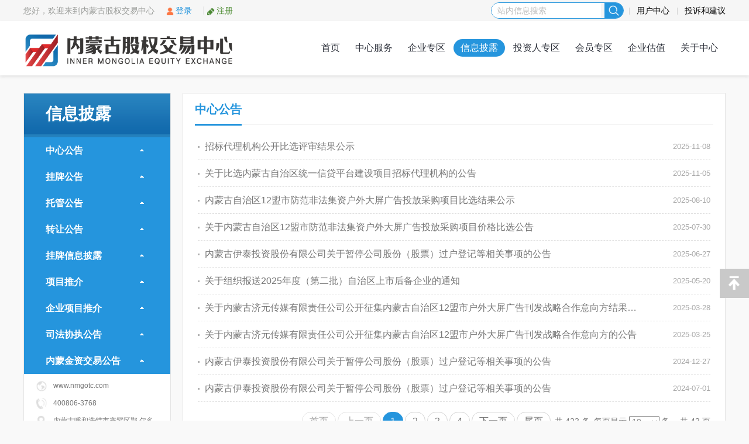

--- FILE ---
content_type: text/html;charset=UTF-8
request_url: https://nmgotc.com/info/list/29.html
body_size: 6512
content:





<!DOCTYPE html PUBLIC "-//W3C//DTD XHTML 1.0 Transitional//EN" "http://www.w3.org/TR/xhtml1/DTD/xhtml1-transitional.dtd">
<html xmlns="http://www.w3.org/1999/xhtml" style="overflow-y: scroll;">
<head>
    <meta http-equiv="Content-Type" content="text/html; charset=utf-8" />
    <title>内蒙古股权交易中心股份有限公司</title>
     








    








<meta name="renderer" content="webkit">
<meta charset="UTF-8">
<meta http-equiv="X-UA-Compatible" content="IE=edge,Chrome=1" />

<meta http-equiv=”X-Frame-Options” content=”deny”/>

<meta http-equiv="X-XSS-Protection" content="1; mode=block">




<link rel="icon" href="/res/prj/images/favicon.ico" type="image/x-icon"/>
<link rel="shortcut icon" href="/res/prj/images/favicon16.ico" type="image/x-icon"/>


    
        
            
            <link rel="stylesheet" href="/res/prj/css/notheme/notheme_all_min.css?t=20251126091155" type="text/css"/>
            <link rel="stylesheet" href="/res/prj/css/themes/default/common_all_min.css?t=20251126091155" type="text/css"/>
        
        
    



<script type="text/javascript" src="/res/prj/js/jquery.min.js?t=20251126091155"></script>

<script type="text/javascript">
    window["P_basePath"] = "";
    window["DesKey"] = "E2766F1220780E22A362BB5BB65F4A79";
</script>

<link rel="stylesheet" href="/res/prj/plugins/jbox/css/jbox-yqer.css?t=20251126091155" type="text/css"/>
<script type="text/javascript" src="/res/prj/plugins/jbox/js/jquery.jBox.src.js?t=20251126091155"></script>


<link rel="stylesheet" href="/res/prj/plugins/layer/skin/layer.css?t=20251126091155" type="text/css"/>
<script type="text/javascript" src="/res/prj/plugins/layer/layer.min.js?t=20251126091155"></script>

<script type="text/javascript" src="/res/prj/js/des.js?t=20251126091155"></script>
<script type="text/javascript" src="/res/prj/js/utils-base-all.js?t=20251126091155"></script>

<script type="text/javascript" src="/res/prj/js/popup_window.js?t=20251126091155"></script>
<script type="text/javascript" src="/res/prj/js/dialog.js?t=20251126091155"></script>
<link rel="stylesheet" href="/res/prj/css/notheme/steps.css?t=20251126091155" type="text/css"/>
<script type="text/javascript" src="/res/prj/js/jquery.cookie.js?t=20251126091155"></script>

<!--layui-->
<link rel="stylesheet" type="text/css" href="/res/prj/layui/css/layui.css">
<script type="text/javascript" src="/res/prj/layui/layui.js"></script>
<script type="text/javascript" src="/res/prj/layui/modules.js"></script>
<script type="text/javascript" src="/res/prj/js/ywbl/layui_validatetor.js"></script>


<script type="text/javascript">
    function loginSkip() {
        var reqUri = location.pathname + location.search;
        reqUri = reqUri.substr("".length);
        location.href="/page/login?reqUri=" + encodeURIComponent(reqUri);
    }
    Base.Tip = $.extend(Base.Tip,{
        newconfirm : function(title, msg, yesCallbackFun, noCallbackFun){

            jBox.confirm(msg, title, function(v,h,f){
                if(v == true){
                    yesCallbackFun();
                }else{
                    noCallbackFun();
                }
            }, { id:'confirm', showScrolling: false, buttons: { '继续投资': true, '取消': false } });
        }
    });

    //防止重复点击
    var _timer = {};
    function delay_till_last(id, fn, wait) {
        if (_timer[id]) {
            window.clearTimeout(_timer[id]);
            delete _timer[id];
        }

        return _timer[id] = window.setTimeout(function() {
            fn();
            delete _timer[id];
        }, wait);
    }


</script>












</head>

<body>




















<div class="header_bar_bg">
    <div class="header_bar">
        
            
            
                <div class="fl">
                    您好，欢迎来到内蒙古股权交易中心
                    <span class="btn_lo_re">
                        <a href="/page/s/login" class="login"><i class="icon_blog"></i>登录</a>
                        <a href="/page/s/register/index" class="reg"><i class="icon_breg"></i>注册</a>
                    </span>
                </div>
            
        
        
            <div class="fr">
                <div class="r_search_cont">
                    <input type="text" class="r_search_input" placeholder="站内信息搜索" id="title" value=""/>
                    <input type="button" class="r_search_btn" id="znss">
                </div>
                <span class="header_bar_line"></span>
                <a href="/page/wdzh/wdzc/switchWdzh" class="black">用户中心</a>
                <span class="header_bar_line"></span>
                <a href="/page/wdzh/lyzx/index" class="black">投诉和建议</a>
            </div>
            <div class="clear"></div>
        
    </div>
</div>
<div class="header_bg">
    <div class="header">
        <div class="fl">
            
            
                
                <a href="/">
                    
                    
                    <img src="/res/prj/images/logo/logo.png">
                </a>
        </div>
        
            <div class="menu">
                <ul>
                    <li class="current"><a href="/">首页</a> </li>
                    <li class="info_61">
                        <a href="/info/list/61.html">中心服务</a>
                        <div class="menu_list">
                            <i class="arrow"></i>
                            <dl>
                                
                                    <dd><a href="/info/list/64.html">中心产品</a></dd>
                                
                                    <dd><a href="/info/list/65.html">企业挂牌</a></dd>
                                
                                    <dd><a href="/info/list/75.html">股权托管</a></dd>
                                
                            </dl>
                            <div class="shadow"></div>
                        </div>
                    </li>
                    <li><a href="/page/s/gpqy/index">企业专区</a></li>
                    <li class="info_28">
                        
                        <a href="/info/list/29.html">信息披露</a>
                        <div class="menu_list">
                            <i class="arrow"></i>
                            <dl>
                                
                                    <dd><a href="/info/list/29.html">中心公告</a></dd>
                                
                                    <dd><a href="/info/list/30.html">挂牌公告</a></dd>
                                
                                    <dd><a href="/info/list/31.html">托管公告</a></dd>
                                
                                    <dd><a href="/info/list/32.html">转让公告</a></dd>
                                
                                    <dd><a href="/info/list/34.html">挂牌信息披露</a></dd>
                                
                                    <dd><a href="/info/list/106.html">项目推介</a></dd>
                                
                                    <dd><a href="/info/list/110.html">企业项目推介</a></dd>
                                
                                    <dd><a href="/info/list/107.html">司法协执公告</a></dd>
                                
                                    <dd><a href="/info/list/108.html">内蒙金资交易公告</a></dd>
                                
                                <dd><a href="/page/s/info/zylb_list">质押公告</a></dd>
                            </dl>
                            <div class="shadow"></div>
                        </div>
                    </li>
                    <li class="info_62">
                        <a href="/info/list/62.html">投资人专区</a>
                        <div class="menu_list">
                            <i class="arrow"></i>
                            <dl>
                                
                                    <dd><a href="/info/list/67.html">投资人适当性管理</a></dd>
                                
                                    <dd><a href="/info/list/87.html">投资者教育</a></dd>
                                
                                    <dd><a href="/info/list/88.html">常见问题解答</a></dd>
                                
                            </dl>
                            <div class="shadow"></div>
                        </div>
                    </li>
                    <li class="info_63">
                            
                        <a href="/info/list/93.html">会员专区</a>
                        <div class="menu_list">
                            <i class="arrow"></i>
                            <dl>
                                <dd><a href="/page/s/hyzq/index">会员展示</a></dd>
                                
                                    <dd><a href="/info/list/92.html">会员管理</a></dd>
                                
                            </dl>
                            <div class="shadow"></div>
                        </div>
                    </li>

                    <li><a href="/page/nmg_online/index">企业估值</a></li>
                    













                    <li class="info_36 current">

                        <a href="/info/list/38.html">关于中心</a>
                        <div class="menu_list">
                            <i class="arrow"></i>
                            <dl>
                                
                                    <dd><a href="/info/list/37.html">中心介绍</a></dd>
                                
                                    <dd><a href="/info/list/40.html">资讯信息</a></dd>
                                
                                    <dd><a href="/info/list/43.html">规则制度</a></dd>
                                
                                    <dd><a href="/info/list/46.html">分支机构</a></dd>
                                
                                    <dd><a href="/info/list/49.html">招聘信息</a></dd>
                                
                                    <dd><a href="/info/list/50.html">联系我们</a></dd>
                                
                                    <dd><a href="/info/list/89.html">党团建设</a></dd>
                                
                            </dl>
                            <div class="shadow"></div>
                        </div>
                    </li>
                    <div class="clear"></div>
                </ul>
            </div>
        
        <div class="clear"></div>
    </div>
    <div class="clear"></div>
</div>

<script type="text/javascript">
    $(function () {
        var pathname = location.pathname;
        $(".menu li a").each(function(i, n){
            if(pathname == "/"){
                $(".menu li").removeClass("current");
                $(".menu li:eq(0)").addClass("current");
                return false
            }else if(($(n).attr("href") != "/" && pathname.indexOf($(n).attr("href")) != -1)){
                $(".menu li").removeClass("current");
                $(n).parents("li").addClass("current");
                return false;
            }else if($(n).attr("href").indexOf("/page/jrzcjy/website/tzzq") != -1 && pathname.indexOf("gqjy")!= -1){
                $(".menu li").removeClass("current");
                $(n).parents("li").addClass("current");
                return false;
            }else{
                $(".menu li").removeClass("current");
            }
        });

        //站内信息搜索
        $("#znss").click(function () {
            var title =$("#title").val();
            if(title==""){
                return ;
            }

            window.location.href = "/page/s/znssIndex?title="+encodeURIComponent(title);
        });
    })

    //详情页跳转
    
        
        
            
        
            
                
            
        
            
        
    

</script>

<script type="text/javascript">
    $(function () {
        //选中导航菜单
        $(".menu li").removeClass("current");
        $(".menu .info_28").addClass("current");
    })
</script>

<div class="main mt10">
   







<div class="main_left bg_white">
    <div class="main_left_inside">
        <div class="main_left_title">信息披露</div>
        <div class="left_menu">
            <ul>
                
                    
                    
                    
                        
                            <li>
                                <a href="/info/list/29.html" class="down">
                                    <i class="left_menu_arrowDown"></i>中心公告
                                </a>
                                <div class="left_submenu"  style="display: none">
                                    <ul>

                                        
                                    </ul>
                                    <div class="clear"></div>
                                </div>
                            </li>
                        
                            <li>
                                <a href="/info/list/30.html" class="down">
                                    <i class="left_menu_arrowDown"></i>挂牌公告
                                </a>
                                <div class="left_submenu"  style="display: none">
                                    <ul>

                                        
                                    </ul>
                                    <div class="clear"></div>
                                </div>
                            </li>
                        
                            <li>
                                <a href="/info/list/31.html" class="down">
                                    <i class="left_menu_arrowDown"></i>托管公告
                                </a>
                                <div class="left_submenu"  style="display: none">
                                    <ul>

                                        
                                    </ul>
                                    <div class="clear"></div>
                                </div>
                            </li>
                        
                            <li>
                                <a href="/info/list/32.html" class="down">
                                    <i class="left_menu_arrowDown"></i>转让公告
                                </a>
                                <div class="left_submenu"  style="display: none">
                                    <ul>

                                        
                                    </ul>
                                    <div class="clear"></div>
                                </div>
                            </li>
                        
                            <li>
                                <a href="/info/list/34.html" class="down">
                                    <i class="left_menu_arrowDown"></i>挂牌信息披露
                                </a>
                                <div class="left_submenu"  style="display: none">
                                    <ul>

                                        
                                    </ul>
                                    <div class="clear"></div>
                                </div>
                            </li>
                        
                            <li>
                                <a href="/info/list/106.html" class="down">
                                    <i class="left_menu_arrowDown"></i>项目推介
                                </a>
                                <div class="left_submenu"  style="display: none">
                                    <ul>

                                        
                                    </ul>
                                    <div class="clear"></div>
                                </div>
                            </li>
                        
                            <li>
                                <a href="/info/list/110.html" class="down">
                                    <i class="left_menu_arrowDown"></i>企业项目推介
                                </a>
                                <div class="left_submenu"  style="display: none">
                                    <ul>

                                        
                                    </ul>
                                    <div class="clear"></div>
                                </div>
                            </li>
                        
                            <li>
                                <a href="/info/list/107.html" class="down">
                                    <i class="left_menu_arrowDown"></i>司法协执公告
                                </a>
                                <div class="left_submenu"  style="display: none">
                                    <ul>

                                        
                                    </ul>
                                    <div class="clear"></div>
                                </div>
                            </li>
                        
                            <li>
                                <a href="/info/list/108.html" class="down">
                                    <i class="left_menu_arrowDown"></i>内蒙金资交易公告
                                </a>
                                <div class="left_submenu"  style="display: none">
                                    <ul>

                                        
                                    </ul>
                                    <div class="clear"></div>
                                </div>
                            </li>
                        
                    
                    

                
                
                

                <div class="main_left_bottom">

                    <div class="cont">
                        <p><img src="/res/prj/images/left/wz.png" alt=""> www.nmgotc.com</p>
                        <p><img src="/res/prj/images/left/ghh.png" alt=""> 400806-3768</p>
                        <p><img src="/res/prj/images/left/di.png" alt=""> 内蒙古呼和浩特市赛罕区鄂 尔多斯东大街银联大厦13层</p>
                    </div>
                </div>
                <div class="clear"></div>
            </ul>
            <div class="clear"></div>
        </div>
        <div class="clear"></div>
    </div>
</div>

<script>

    $(function(){
    //head的menu id
    
        
        
            
            
        
    
    // detail的menu id
    
        // list的menu id
        
        $(function () {
//            $(".left_submenu").hide();
//            $('.sel').find(".left_submenu").show();
            /*下拉*/
            $('.down').click(function () {
//                $(".left_submenu").hide();
                $(this).next().toggle();
            });

        });
    })

</script>


       <div class="main_right">
           <div class="main_right_inside">
               <div class="breadcrumb">
                   <div class="fl">中心公告</div>
                   <div class="fr"></div>
                   <div class="clear"></div>
               </div>
               <div class="news_list">
                   <ul id="li_container">
                       








    
        
            <li>
                <span class="fl" style="font:12px/150% ">
                    <a id="177029" category="29"  href="javascript:void(0)" onclick="skipDetail('177029','29')">招标代理机构公开比选评审结果公示</a> </span>
                      <span class="news_time fr">
                        
                        2025-11-08
                </span>
            </li>
        
            <li>
                <span class="fl" style="font:12px/150% ">
                    <a id="177022" category="29"  href="javascript:void(0)" onclick="skipDetail('177022','29')">关于比选内蒙古自治区统一信贷平台建设项目招标代理机构的公告</a> </span>
                      <span class="news_time fr">
                        
                        2025-11-05
                </span>
            </li>
        
            <li>
                <span class="fl" style="font:12px/150% ">
                    <a id="176860" category="29"  href="javascript:void(0)" onclick="skipDetail('176860','29')">内蒙古自治区12盟市防范非法集资户外大屏广告投放采购项目比选结果公示</a> </span>
                      <span class="news_time fr">
                        
                        2025-08-10
                </span>
            </li>
        
            <li>
                <span class="fl" style="font:12px/150% ">
                    <a id="176769" category="29"  href="javascript:void(0)" onclick="skipDetail('176769','29')">关于内蒙古自治区12盟市防范非法集资户外大屏广告投放采购项目价格比选公告</a> </span>
                      <span class="news_time fr">
                        
                        2025-07-30
                </span>
            </li>
        
            <li>
                <span class="fl" style="font:12px/150% ">
                    <a id="176671" category="29"  href="javascript:void(0)" onclick="skipDetail('176671','29')">内蒙古伊泰投资股份有限公司关于暂停公司股份（股票）过户登记等相关事项的公告</a> </span>
                      <span class="news_time fr">
                        
                        2025-06-27
                </span>
            </li>
        
            <li>
                <span class="fl" style="font:12px/150% ">
                    <a id="176497" category="29"  href="javascript:void(0)" onclick="skipDetail('176497','29')">关于组织报送2025年度（第二批）自治区上市后备企业的通知</a> </span>
                      <span class="news_time fr">
                        
                        2025-05-20
                </span>
            </li>
        
            <li>
                <span class="fl" style="font:12px/150% ">
                    <a id="176096" category="29"  href="javascript:void(0)" onclick="skipDetail('176096','29')">关于内蒙古济元传媒有限责任公司公开征集内蒙古自治区12盟市户外大屏广告刊发战略合作意向方结果的公告</a> </span>
                      <span class="news_time fr">
                        
                        2025-03-28
                </span>
            </li>
        
            <li>
                <span class="fl" style="font:12px/150% ">
                    <a id="176094" category="29"  href="javascript:void(0)" onclick="skipDetail('176094','29')">关于内蒙古济元传媒有限责任公司公开征集内蒙古自治区12盟市户外大屏广告刊发战略合作意向方的公告</a> </span>
                      <span class="news_time fr">
                        
                        2025-03-25
                </span>
            </li>
        
            <li>
                <span class="fl" style="font:12px/150% ">
                    <a id="175012" category="29"  href="javascript:void(0)" onclick="skipDetail('175012','29')">内蒙古伊泰投资股份有限公司关于暂停公司股份（股票）过户登记等相关事项的公告</a> </span>
                      <span class="news_time fr">
                        
                        2024-12-27
                </span>
            </li>
        
            <li>
                <span class="fl" style="font:12px/150% ">
                    <a id="171119" category="29"  href="javascript:void(0)" onclick="skipDetail('171119','29')">内蒙古伊泰投资股份有限公司关于暂停公司股份（股票）过户登记等相关事项的公告</a> </span>
                      <span class="news_time fr">
                        
                        2024-07-01
                </span>
            </li>
        
    
    



    <div style="text-align: right" class="list_page">
        <div id="pagebar"></div>
    </div>
    <script type="text/javascript" src="/res/js/jquery.pagebar3.atag.js?t=20251126091155"></script>
    <script type="text/javascript">
        $(function () {    debugger;
            $.fn.jpagebar3({
                //pagebar 对象div
                renderTo : $("#pagebar"),
                //总记录数
                total : "423",
                //每页显示数
                pageSize : "10",
                //当前页码
                currentPage : "1",
                //分页条按钮样式
                pageNameClass : "list_page",
                //页码样式
                pageCountClass : "list_page",
                //分页范围
                pageList : [ 5, 10, 20, 30 ],
                //分页方式(select:下拉框 default:输入框)
                method : "list_page",
                totalPage : "",
                change : function(nextPage, pageSize, total) {
                    //var nextStart = nextPage * pageSize - pageSize;
                    Base.Ajax.load("/page/s/info/list_li",{
                                id:"29",
                                pageNo:nextPage,
                                pageSize:pageSize,
                                _totalCount:total
                            },
                            function () {

                            },$("#li_container")
                    );
                }
            });
        })

    </script>


<script type="text/javascript">
    function skipDetail(id,category) {
        if('34'.indexOf(category) !=-1 && true){
            loginSkip();
        }else{
            window.location.href = "/infoc/detail/"+id+"-1.html";
        }

    }
    function loginSkip() {
        var reqUri = location.pathname + location.search;
        reqUri = reqUri.substr("".length);
        location.href="/page/s/login?reqUri=" + encodeURIComponent(reqUri);
    }
</script>



                   </ul>
               </div>

           </div>
       </div>
    <div class="clear"></div>
</div>
















<style type="text/css">
    .copyright img {
        border: none;
        width: 18px;
    }
</style>

<div class="footer_bg">
    <div class="footer">
        <style>
            .ymyoi select{ width:200px; margin-right:26px; height:26px; line-height:26px;}
            .ymyq{ width:1002px; margin: 0 auto; height:54px; border-bottom:1px solid #878787;}
            .ymyou{ font-family:''; color:#fff; font-size:14px; line-height:50px; font-weight:bold; float:left; }
            .ymyoi{ float:left; margin-top:14px;}
        </style>
        <div class="ymyq">
            <div class="ymyou">友情链接：</div>
            <div class="ymyoi">
                
                    <select onchange="window.open(this.options[this.selectedIndex].value)" name="select">
                        
                            
                                <option value="https://www.nmgotc.com/">沪深北交易所</option>
                            
                        
                            
                                <option value="http://www.boimc.com.cn/">内蒙古银行</option>
                            
                        
                            
                                <option value="http://www.nmgcredit.gov.cn">信用内蒙古</option>
                            
                        
                            
                        
                            
                        
                            
                        
                            
                        
                            
                        
                            
                        
                            
                        
                            
                        
                            
                        
                            
                        
                            
                        
                            
                        
                            
                        
                            
                        
                            
                        
                            
                                <option value="https://www.bjotc.cn/">北京股权交易中心有限公司</option>
                            
                        
                    </select>
                
                    <select onchange="window.open(this.options[this.selectedIndex].value)" name="select">
                        
                            
                        
                            
                        
                            
                        
                            
                                <option value="http://www.nmgotc.com/">一行一总局一会</option>
                            
                        
                            
                                <option value="http://www.pbc.gov.cn/">中国人民银行</option>
                            
                        
                            
                                <option value="https://www.cbirc.gov.cn/cn/view/pages/index/index.html">国家金融监督管理总局</option>
                            
                        
                            
                                <option value="http://www.csrc.gov.cn/">中国证券监督管理委员会</option>
                            
                        
                            
                        
                            
                        
                            
                        
                            
                        
                            
                        
                            
                        
                            
                        
                            
                        
                            
                        
                            
                        
                            
                        
                            
                        
                    </select>
                
                    <select onchange="window.open(this.options[this.selectedIndex].value)" name="select">
                        
                            
                        
                            
                        
                            
                        
                            
                        
                            
                        
                            
                        
                            
                        
                            
                                <option value="http://www.nmgotc.com/">其他合作股交中心</option>
                            
                        
                            
                                <option value="http://www.clnee.com/center/index.jhtml?locale=zh_CN">辽宁股权交易中心</option>
                            
                        
                            
                                <option value="http://www.gsotc.com.cn/">甘肃股权交易中心</option>
                            
                        
                            
                                <option value="http://www.tjsoc.com/web/default.aspx">天津股权交易所</option>
                            
                        
                            
                                <option value="http://www.zbotc.com/">齐鲁股权交易中心</option>
                            
                        
                            
                                <option value="http://www.chn-cstc.com/">重庆股份转让中心</option>
                            
                        
                            
                                <option value="http://www.china-gee.com/frontpage/index.jsp">广州股权交易中心</option>
                            
                        
                            
                                <option value="http://www.sxgq.net/">山西股权交易中心</option>
                            
                        
                            
                        
                            
                        
                            
                        
                            
                        
                    </select>
                
                    <select onchange="window.open(this.options[this.selectedIndex].value)" name="select">
                        
                            
                        
                            
                        
                            
                        
                            
                        
                            
                        
                            
                        
                            
                        
                            
                        
                            
                        
                            
                        
                            
                        
                            
                        
                            
                        
                            
                        
                            
                        
                            
                                <option value="http://www.nmgotc.com/">合作媒体</option>
                            
                        
                            
                                <option value="http://www.cs.com.cn/">中国证券报中证网</option>
                            
                        
                            
                                <option value="http://www.secutimes.com/">证券时报网</option>
                            
                        
                            
                        
                    </select>
                
            </div>
        </div>

        <div class="QRcode">
            <img src="/res/prj/images/QRcode_wx.jpg" />
            <p>扫<br>一<br>扫<br>关<br>注</p>
        </div>
        <div class="footer_team">
            <p class="title"><i class="icon_1"></i>联系我们</p>
            <p class="mt10"><i class="icon_2"></i>内蒙古呼和浩特市赛罕区鄂尔多斯东大街银联大厦13层</p>
            <p><i class="icon_3"></i><a href="">nmgotc@sina.com</a></p>
            <p><i class="icon_4"></i><a href="">www.nmgotc.com</a></p>
        </div>
        <div class="footer_team">
            <div class="footer_team_nav">
                <ul>
                    <li><img src="/res/prj/images/footer/icon_zhaopinxinxi.png" alt=""><span>招聘信息</span> </li>
                    <li><img src="/res/prj/images/footer/icon_zaixiankefu.png" alt=""><span>在线客服</span></li>
                    <li class="last"><img src="/res/prj/images/footer/icon_xinlangweibo.png" alt=""><span>新浪微博</span></li>
                    <div class="clear"></div>
                </ul>
            </div>
            <p class="title">全国服务热线：</p>
            <p class="fs30 mt10">400806- 3768</p>
        </div>
        <div class="clear"></div>
        <div class="copyright">
            Copyright © 2016 nmgotc.com Inc. All Rights Reserved.　<a href="https://beian.miit.gov.cn" target="_blank">蒙ICP备14000791号</a>　免费电话:400-806-3768　Power by
            <a >nmdq.cn</a>&nbsp;&nbsp;&nbsp;
            <img src="/res/prj/images/footer/beian.png">
            <a >蒙公网安备 15010502000759号</a>&nbsp;&nbsp;
            <img src="/res/prj/images/footer/yyzz.png" onclick="BusinessLicense();" class="yyzz">
            <a onclick="BusinessLicense();">营业执照</a>
        </div>
    </div>
</div>
<div id="top-scroll" style="display: block;"></div>
<script type="text/javascript">
    // 获取置顶对象
    var obj = document.getElementById('top-scroll');
    var scrollTop = null;

    // 置顶对象点击事件
    obj.onclick = function() {
        var timer = setInterval(function() {
            window.scrollBy(0, -100);
            if (scrollTop == 0)
                clearInterval(timer);
        }, 2);
    }

    // 窗口滚动检测
    window.onscroll = function() {
        scrollTop = document.documentElement.scrollTop || window.pageYOffset || document.body.scrollTop;
        obj.style.display = (scrollTop >= 300) ? "block" : "none";
    }

    function BusinessLicense() {
        window.open("https://zzlz.gsxt.gov.cn/businessCheck/verifKey.do?showType=p&serial=911500000895769537-SAIC_SHOW_1000009115000008957695371658904384342&signData=MEUCIQDaZ8ExxuM1u54HuGnPeZxTy4PBBxYTxGGEEoGiJuNh3QIgd9wxQdckI+AsXCs+CVQtlPv6Dp+X3yG2FdmqcQ34HI0=");
    }
</script>

</body>
</html>


--- FILE ---
content_type: text/css;charset=UTF-8
request_url: https://nmgotc.com/res/prj/css/themes/default/common_all_min.css?t=20251126091155
body_size: 7319
content:
@charset "utf-8";.btn_default,.btn_theme,.btn_next{background:#2595dd}.btn_gray{background:#ebebeb;color:#969ca4!important}.btn_green{background:#5bb531}.btn_yzm{color:#2595dd!important;border:1px solid #2595dd}.btn_yzm_gray{color:#666;border:1px solid #ccc}.btn_return{border:1px solid #2595dd;color:#2595dd}a.btn_border:hover,a.btn_border_big:hover,a.btn_border_theme,a.btn_border_theme_big{border:1px solid #d43d3a;color:#d43d3a}a.btn_border_theme:hover,a.btn_border_theme_big:hover{background:#d43d3a;border:1px solid #d43d3a;color:#fff}
.btn_border{border:1px solid #2595dd;color:#2595dd}.prop_table .btn_default{box-shadow:2px 3px 4px #ebebeb;background:url("images/btn/btn_orange.png") no-repeat top center #2595dd}.prop_table .btn_gray{background:url("images/btn/btn_gray.png") no-repeat top center #e6ebf0}.btn_orange{background:url("images/btn/btn_orange.png") no-repeat top center #2595dd}.btn_cz{background:#15c242}.btn_tx{background:url("images/btn/btn_orange.png") no-repeat top center #2595dd;background-size:cover}
@charset "utf-8";.piaofu,.piaofu a:hover{background:url(images/piaofu/piaofu.png) no-repeat}.list_prop dd a:hover,.list_prop dd a.sel{color:#2595dd}a,a:hover,a.a_default:hover,.top_app_box .top_app ul li a:hover,.header_bar a:hover,.feature ul li a:hover .team_title,a.index_more:hover,.list_prod dt a:hover,.news_list ul li a:hover,.wdzc_tjcp .tjcp_name a:hover,.login_links a:hover{color:#2595dd}.color_theme{color:#2595dd!important}.menu ul>li>a:hover,.menu ul>li.current>a,.nav_submenu .navsub_lia a.current{color:#fff;background:#2595dd;border-radius:100px}
.menu li:hover .arrow,.menu li.current .arrow{background:url(images/header/arrow_hover.png) no-repeat}.top_wdzh .icon_user{background:url(images/icon/user.png) no-repeat}.sed_menu ul li.current{border-top:2px solid #2595dd}.sed_menu ul li.current a{color:#2595dd}.link_img ul li.link1:hover{background:url(images/index/link/1.png) no-repeat #fff}.link_img ul li.link2:hover{background:url(images/index/link/2.png) no-repeat #fff}.link_img ul li.link3:hover{margin-right:0;background:url(images/index/link/3.png) no-repeat #fff}
.link_img ul li.link4:hover{background:url(images/index/link/4.png) no-repeat #fff}.link_img ul li.link5:hover{margin-right:0;background:url(images/index/link/5.png) no-repeat #fff}.slider_news .D1fBt .current,.slider_news .D1fBt a:hover{background:#2595dd}.sort_arrow .icon_asc.current{border-bottom-color:#2595dd}.sort_arrow .icon_desc.current{border-top-color:#2595dd}.list_prod dl:hover .layui-btn-primary{background:#2595dd}.left_menu ul li a:hover,.left_menu ul li.sel a,.left_menu ul li.sel a:hover{color:#fff;background:#2595dd}
.left_menu ul li .left_submenu ul li.sel a,.left_menu ul li .left_submenu ul li a:hover{color:#2595dd;background:#fff;border-left:5px solid #2595dd}.left_menu_arrowUp,.left_menu ul li:hover .left_menu_arrowUp,.left_menu ul li.sel .left_menu_arrowUp{background:url(images/btn/left_menu_arrow_sel.png) no-repeat}.left_menu_arrowDown,.left_menu ul li:hover .left_menu_arrowDown,.left_menu ul li.sel .left_menu_arrowDown{background:url(images/btn/left_menu_arrow_sel.png) no-repeat!important}.left_nav ul li ul li.current>a,.left_nav ul li ul li:hover>a{background:url(images/main_left/left_nav_sel.png) right 8px no-repeat}
.left_nav ul li:hover>a,.left_nav ul li.current>a,.left_nav_more ul li:hover a{color:#2595dd}.side_userinfo_security .icon_card.done a{background:url(images/icon/wdzh/card_done.png) no-repeat}.side_userinfo_security .icon_phone.done a{background:url(images/icon/wdzh/phone_done.png) no-repeat}.side_userinfo_security .icon_password.done a{background:url(images/icon/wdzh/password_done.png) no-repeat}.side_userinfo_security .icon_risk.done a{background:url(images/icon/wdzh/risk_done.png) no-repeat}.wdzh_left_menu ul li.current,.wdzh_left_menu ul li:hover{background:#2595dd}
.wdzh_left_menu li.current i.left_zczl,.wdzh_left_menu li a:hover i.left_zczl{background:url(images/icon/wdzh/left_zczl_current.png) no-repeat}.wdzh_left_menu li.current i.left_wdcc,.wdzh_left_menu li a:hover i.left_wdcc{background:url(images/icon/wdzh/left_wdcc_current.png) no-repeat}.wdzh_left_menu li.current i.left_wdtz,.wdzh_left_menu li a:hover i.left_wdtz{background:url(images/icon/wdzh/left_wdtz_current.png) no-repeat}.wdzh_left_menu li.current i.left_wdzr,.wdzh_left_menu li a:hover i.left_wdzr{background:url(images/icon/wdzh/left_wdzr_current.png) no-repeat}
.wdzh_left_menu li.current i.left_zhgl,.wdzh_left_menu li a:hover i.left_zhgl{background:url(images/icon/wdzh/left_zhgl_current.png) no-repeat}.wdzh_left_menu li.current i.left_wdzl,.wdzh_left_menu li a:hover i.left_wdzl{background:url(images/icon/wdzh/left_wdzl_current.png) no-repeat}.wdzh_left_menu li.current i.left_zhrz,.wdzh_left_menu li a:hover i.left_zhrz{background:url(images/icon/wdzh/left_wdzl_current.png) no-repeat}.wdzc_tjcp ul li:hover .layui-btn-primary{background:#5fd2fc}.form_ce_box .mmqd_line{background:url(images/mmqd.png) no-repeat}
.kh_yhk ul li.sel{border:1px solid #2595dd}.prod_de_input .btn{background:#2595dd}.prod_de_tab.layui-tab-brief>.layui-tab-title .layui-this{border-top:5px solid #2595dd}.tab-qa>.layui-tab-title .layui-this{border-bottom:2px solid #2595dd;color:#2595dd}.qa_team_icon{background:#2595dd}.yhkbd_arrow_done{background:url(images/yhk/arrow_done.png) no-repeat}.yhkbd ul li.done .yhkbd_bz{color:#f08601}.yhkbd ul li.done{border:1px solid #f08601}.yhkbd ul li.done i.yhkbd_icon_txsfxx{background:url(images/yhk/txsfxx.png) no-repeat}
.yhkbd ul li.done i.yhkbd_icon_bdyh{background:url(images/yhk/bdyh.png) no-repeat}.yhkbd ul li.done i.yhkbd_icon_wyqy{background:url(images/yhk/wyqy.png) no-repeat}.tjmp_sedtitle_num1{background:url(images/wdtj/1.png) no-repeat}.tjmp_sedtitle_num2{background:url(images/wdtj/2.png) no-repeat}.tjmp_sedtitle_num3{background:url(images/wdtj/3.png) no-repeat}.tjmp_sedtitle_num4{background:url(images/wdtj/4.png) no-repeat}#4a9d2b@charset "utf-8";.tab_default_cont .news_list ul li{background:url(images/icon/title/index_lf_title02.png) no-repeat 15px 20px}
.index_news_list ul li{background:url(images/icon/list/icon_block.png) no-repeat 10px 10px}@charset "utf-8";.list_page a.sel,.list_page a.active,.list_page a:hover,.pagebtn:active,.pagebtn:hover,.pagebtn.pagecount-active{color:#fff!important;background:#2595dd;border-color:#2595dd}@charset "utf-8";.title_sixth .fl{border-top:10px solid #2595dd;color:#000}.title_fifth{background:url(images/icon/title/index_lf_title02.png) no-repeat left 13px}
.title_center{padding:15px 0;margin:30px auto 5px auto;border-top:1px dotted #888;color:#888;text-align:center;font-size:16px}.icon_popup_right{background:url(images/icon/popup_right.png) no-repeat}.icon_popup_wrong{background:url(images/icon/popup_wrong.png) no-repeat}@charset "utf-8";.progressBar span{background:#2595dd}.progress_percent{color:#FFF;text-align:center}@charset "utf-8";.steps .current span{color:#2595dd}.steps li.current span i{background:#2595dd;box-shadow:0 0 3px #2595dd}
.steps .done span i{background:#2595dd}.steps li.done span em{color:#2595dd!important}.tab_default li.tab_default_sel a{border-bottom:3px solid #2595dd;color:#2595dd}.tab_default_more a:hover{color:#d43d3a!important}.tab_gqjy li.tab_gqjy_sel a{border-bottom:3px solid #2595dd;color:#2595dd;transition:all .3s}

--- FILE ---
content_type: text/css;charset=UTF-8
request_url: https://nmgotc.com/res/prj/layui/css/modules/laydate/default/laydate.css?v=5.3.1
body_size: 9731
content:
/** layui-v2.2.45 MIT License By http://www.layui.com */

.laydate-set-ym,
.layui-laydate,
.layui-laydate *,
.layui-laydate-list {
    box-sizing: border-box
}

html #layuicss-laydate {
    display: none;
    position: absolute;
    width: 1989px
}

.layui-laydate * {
    margin: 0;
    padding: 0
}

.layui-laydate {
    position: absolute;
    z-index: 66666666;
    margin: 5px 0;
    border-radius: 2px;
    font-size: 14px;
    -webkit-animation-duration: .3s;
    animation-duration: .3s;
    -webkit-animation-fill-mode: both;
    animation-fill-mode: both;
    -webkit-animation-name: laydate-upbit;
    animation-name: laydate-upbit
}

.layui-laydate-main {
    width: 272px
}

.layui-laydate-content td,
.layui-laydate-header *,
.layui-laydate-list li {
    transition-duration: .3s;
    -webkit-transition-duration: .3s
}

@-webkit-keyframes laydate-upbit {
    from {
        -webkit-transform: translate3d(0, 20px, 0);
        opacity: .3
    }
    to {
        -webkit-transform: translate3d(0, 0, 0);
        opacity: 1
    }
}

@keyframes laydate-upbit {
    from {
        transform: translate3d(0, 20px, 0);
        opacity: .3
    }
    to {
        transform: translate3d(0, 0, 0);
        opacity: 1
    }
}

.layui-laydate-static {
    position: relative;
    z-index: 0;
    display: inline-block;
    margin: 0;
    -webkit-animation: none;
    animation: none
}

.laydate-ym-show .laydate-next-m,
.laydate-ym-show .laydate-prev-m {
    display: none!important
}

.laydate-ym-show .laydate-next-y,
.laydate-ym-show .laydate-prev-y {
    display: inline-block!important
}

.laydate-time-show .laydate-set-ym span[lay-type=month],
.laydate-time-show .laydate-set-ym span[lay-type=year],
.laydate-time-show .layui-laydate-header .layui-icon,
.laydate-ym-show .laydate-set-ym span[lay-type=month] {
    display: none!important
}

.layui-laydate-header {
    position: relative;
    line-height: 30px;
    padding: 10px 70px 5px
}

.laydate-set-ym span,
.layui-laydate-header i {
    padding: 0 5px;
    cursor: pointer
}

.layui-laydate-header * {
    display: inline-block;
    vertical-align: bottom
}

.layui-laydate-header i {
    position: absolute;
    top: 10px;
    color: #999;
    font-size: 18px
}

.layui-laydate-header i.laydate-prev-y {
    left: 15px
}

.layui-laydate-header i.laydate-prev-m {
    left: 45px
}

.layui-laydate-header i.laydate-next-y {
    right: 15px
}

.layui-laydate-header i.laydate-next-m {
    right: 45px
}

.laydate-set-ym {
    width: 100%;
    text-align: center;
    text-overflow: ellipsis;
    overflow: hidden;
    white-space: nowrap
}

.laydate-time-text {
    cursor: default!important
}

.layui-laydate-content {
    position: relative;
    padding: 10px;
    -moz-user-select: none;
    -webkit-user-select: none;
    -ms-user-select: none
}

.layui-laydate-content table {
    border-collapse: collapse;
    border-spacing: 0
}

.layui-laydate-content td,
.layui-laydate-content th {
    width: 36px;
    height: 30px;
    padding: 5px;
    text-align: center
}

.layui-laydate-content td {
    position: relative;
    cursor: pointer
}

.laydate-day-mark {
    position: absolute;
    left: 0;
    top: 0;
    width: 100%;
    height: 100%;
    line-height: 30px;
    font-size: 12px;
    overflow: hidden
}

.laydate-day-mark::after {
    position: absolute;
    content: '';
    right: 2px;
    top: 2px;
    width: 5px;
    height: 5px;
    border-radius: 50%
}

.layui-laydate-footer {
    position: relative;
    height: 46px;
    line-height: 26px;
    padding: 10px 20px
}

.layui-laydate-footer span {
    margin-right: 15px;
    display: inline-block;
    cursor: pointer;
    font-size: 12px
}

.layui-laydate-footer span:hover {
    color: #2595dd
}

.laydate-footer-btns {
    position: absolute;
    right: 10px;
    top: 10px
}

.laydate-footer-btns span {
    height: 26px;
    line-height: 26px;
    margin: 0 0 0 -1px;
    padding: 0 10px;
    border: 1px solid #C9C9C9;
    background-color: #fff;
    white-space: nowrap;
    vertical-align: top;
    border-radius: 2px
}

.layui-laydate-list>li,
.layui-laydate-range .layui-laydate-main {
    display: inline-block;
    vertical-align: middle
}

.layui-laydate-list {
    position: absolute;
    left: 0;
    top: 0;
    width: 100%;
    height: 100%;
    padding: 10px;
    background-color: #fff
}

.layui-laydate-list>li {
    position: relative;
    width: 33.3%;
    height: 36px;
    line-height: 36px;
    margin: 3px 0;
    text-align: center;
    cursor: pointer
}

.laydate-month-list>li {
    width: 25%;
    margin: 17px 0
}

.laydate-time-list>li {
    height: 100%;
    margin: 0;
    line-height: normal;
    cursor: default
}

.laydate-time-list p {
    position: relative;
    top: -4px;
    line-height: 29px
}

.laydate-time-list ol {
    height: 181px;
    overflow: hidden
}

.laydate-time-list>li:hover ol {
    overflow-y: auto
}

.laydate-time-list ol li {
    width: 130%;
    padding-left: 33px;
    line-height: 30px;
    text-align: left;
    cursor: pointer
}

.layui-laydate-hint {
    position: absolute;
    top: 115px;
    left: 50%;
    width: 250px;
    margin-left: -125px;
    line-height: 20px;
    padding: 15px;
    text-align: center;
    font-size: 12px
}

.layui-laydate-range {
    width: 546px
}

.layui-laydate-range .laydate-main-list-0 .laydate-next-m,
.layui-laydate-range .laydate-main-list-0 .laydate-next-y,
.layui-laydate-range .laydate-main-list-1 .laydate-prev-m,
.layui-laydate-range .laydate-main-list-1 .laydate-prev-y {
    display: none
}

.layui-laydate-range .laydate-main-list-1 .layui-laydate-content {
    border-left: 1px solid #e2e2e2
}

.layui-laydate,
.layui-laydate-hint {
    border: 1px solid #d2d2d2;
    box-shadow: 0 2px 4px rgba(0, 0, 0, .12);
    background-color: #fff;
    color: #666
}

.layui-laydate-header {
    border-bottom: 1px solid #e2e2e2
}

.layui-laydate-header i:hover,
.layui-laydate-header span:hover {
    color: #2595dd
}

.layui-laydate-content {
    border-top: none 0;
    border-bottom: none 0
}

.layui-laydate-content th {
    font-weight: 400;
    color: #333
}

.layui-laydate-content td {
    color: #666
}

.layui-laydate-content td.laydate-selected {
    background-color: #00F7DE
}

.laydate-selected:hover {
    background-color: #00F7DE!important
}

.layui-laydate-content td:hover,
.layui-laydate-list li:hover {
    background-color: #eaeaea;
    color: #333
}

.laydate-time-list li ol {
    margin: 0;
    padding: 0;
    border: 1px solid #e2e2e2;
    border-left-width: 0
}

.laydate-time-list li:first-child ol {
    border-left-width: 1px
}

.laydate-time-list>li:hover {
    background: 0 0
}

.layui-laydate-content .laydate-day-next,
.layui-laydate-content .laydate-day-prev {
    color: #d2d2d2
}

.laydate-selected.laydate-day-next,
.laydate-selected.laydate-day-prev {
    background-color: #f8f8f8!important
}

.layui-laydate-footer {
    border-top: 1px solid #e2e2e2
}

.layui-laydate-hint {
    color: #FF5722
}

.laydate-day-mark::after {
    background-color: #2595dd
}

.layui-laydate-content td.layui-this .laydate-day-mark::after {
    display: none
}

.layui-laydate-footer span[lay-type=date] {
    color: #2595dd
}

.layui-laydate .layui-this {
    background-color: #2595dd!important;
    color: #fff!important
}

.layui-laydate .laydate-disabled,
.layui-laydate .laydate-disabled:hover {
    background: 0 0!important;
    color: #d2d2d2!important;
    cursor: not-allowed!important;
    -moz-user-select: none;
    -webkit-user-select: none;
    -ms-user-select: none
}

.laydate-theme-molv {
    border: none
}

.laydate-theme-molv.layui-laydate-range {
    width: 548px
}

.laydate-theme-molv .layui-laydate-main {
    width: 274px
}

.laydate-theme-molv .layui-laydate-header {
    border: none;
    background-color: #2595dd
}

.laydate-theme-molv .layui-laydate-header i,
.laydate-theme-molv .layui-laydate-header span {
    color: #f6f6f6
}

.laydate-theme-molv .layui-laydate-header i:hover,
.laydate-theme-molv .layui-laydate-header span:hover {
    color: #fff
}

.laydate-theme-molv .layui-laydate-content {
    border: 1px solid #e2e2e2;
    border-top: none;
    border-bottom: none
}

.laydate-theme-molv .laydate-main-list-1 .layui-laydate-content {
    border-left: none
}

.laydate-theme-grid .laydate-month-list>li,
.laydate-theme-grid .laydate-year-list>li,
.laydate-theme-grid .layui-laydate-content td,
.laydate-theme-grid .layui-laydate-content thead,
.laydate-theme-molv .layui-laydate-footer {
    border: 1px solid #e2e2e2
}

.laydate-theme-grid .laydate-selected,
.laydate-theme-grid .laydate-selected:hover {
    background-color: #f2f2f2!important;
    color: #2595dd!important
}

.laydate-theme-grid .laydate-selected.laydate-day-next,
.laydate-theme-grid .laydate-selected.laydate-day-prev {
    color: #d2d2d2!important
}

.laydate-theme-grid .laydate-month-list,
.laydate-theme-grid .laydate-year-list {
    margin: 1px 0 0 1px
}

.laydate-theme-grid .laydate-month-list>li,
.laydate-theme-grid .laydate-year-list>li {
    margin: 0 -1px -1px 0
}

.laydate-theme-grid .laydate-year-list>li {
    height: 43px;
    line-height: 43px
}

.laydate-theme-grid .laydate-month-list>li {
    height: 71px;
    line-height: 71px
}

--- FILE ---
content_type: application/javascript;charset=UTF-8
request_url: https://nmgotc.com/res/prj/layui/modules.js
body_size: 2169
content:
$(function () {
//导航
layui.use('element', function(){
  var element = layui.element;
  
  //…
});


//表单
layui.use('form', function(){
  var form = layui.form;
  
  //监听提交
  form.on('submit(formDemo)', function(data){
    layer.msg(JSON.stringify(data.field));
    return false;
  });
});


//上传附件
layui.use('upload', function(){
  var upload = layui.upload;
   
  //执行实例
  var uploadInst = upload.render({
    elem: '#test1' //绑定元素
    ,url: '/upload/' //上传接口
    ,done: function(res){
      //上传完毕回调
    }
    ,error: function(){
      //请求异常回调
    }
  });
   var uploadInst = upload.render({
    elem: '#test2' //绑定元素
    ,url: '/upload/' //上传接口
    ,done: function(res){
      //上传完毕回调
    }
    ,error: function(){
      //请求异常回调
    }
  });
  var uploadInst = upload.render({
    elem: '#test3' //绑定元素
    ,url: '/upload/' //上传接口
    ,done: function(res){
      //上传完毕回调
    }
    ,error: function(){
      //请求异常回调
    }
  });
  var uploadInst = upload.render({
    elem: '#test4' //绑定元素
    ,url: '/upload/' //上传接口
    ,done: function(res){
      //上传完毕回调
    }
    ,error: function(){
      //请求异常回调
    }
  });
  var uploadInst = upload.render({
    elem: '#test5' //绑定元素
    ,url: '/upload/' //上传接口
    ,done: function(res){
      //上传完毕回调
    }
    ,error: function(){
      //请求异常回调
    }
  });
  var uploadInst = upload.render({
    elem: '#test6' //绑定元素
    ,url: '/upload/' //上传接口
    ,done: function(res){
      //上传完毕回调
    }
    ,error: function(){
      //请求异常回调
    }
  });
});


//分页
layui.use(['laypage', 'layer'], function(){
  var laypage = layui.laypage
  ,layer = layui.layer;
  $('.pager').each(function(){
  var me = $(this);
  laypage({cont: me,pages:me.attr('pages'),first:me.attr('first'),last:me.attr('last'),groups:me.attr('groups')});
  })
});

})






--- FILE ---
content_type: application/javascript;charset=UTF-8
request_url: https://nmgotc.com/res/prj/js/ywbl/layui_validatetor.js
body_size: 5382
content:

/**
 * 自定义校验规则
 */
layui.use("form",function(){

    var form = layui.form;

    form.verify({
        //数字校验重写
        number:function(value){
            if(value != ""){
                var regular =/^\d+$/;
                var result =  regular.test(value);
                if (!result){
                    return '只能填写数字';
                }
            }
        },
        //金额格式校验
        price:function(value){
            //金额格式校验可以为空
            if(value != ""){
                var regular = /^((0|[1-9][0-9]*)|(([0]\.\d{1,5}|[1-9][0-9]*\.\d{1,5})))$/;
                var result =  regular.test(value);
                if (!result){
                    return '金额格式错误';
                }
            }

        },    //密码一致校验
        confirmPassword:function(value){
            var password = $("#password").val();
            if (value !== password) {
                return '两次输入密码不一致';
            }
        },
        //密码格式校验
        password:function(value){
            if(value == ""){
                return '密码不能为空';
            }
            var regular = /^(?=.{6,})(((?=.*[A-Z])(?=.*[a-z]))|((?=.*[A-Z])(?=.*[0-9]))|((?=.*[a-z])(?=.*[0-9]))).*$/;
            var result =  regular.test(value);
            if (!result){
                return '密码格式为6-16个字符，至少包含数字、字母'
            }
        },
        //手机号或固定电话
        phone: function (value) {
            if(value != ""){
                var regular = /^1[3|4|5|6|7|8|9][0-9]\d{8}$|((\(\d{2,3}\))|(\d{3}\-))?(\(0\d{2,3}\)|0\d{2,3}-)?[1-9]\d{6,7}(\-\d{1,4})?$/;
                var result = regular.test(value);
                if (!result) {
                    return '电话格式错误';
                }
            }
        },
        //手机号
        mobilePhone:function(value){
            if(value != ""){
                var regular = /^1[3|4|5|6|7|8|9][0-9]\d{8}$/;
                var result = regular.test(value);
                if (!result) {
                    return '手机号格式错误';
                }
            }
        },
        //身份证号
        IDCard:function(value){
            var msg = '身份证号格式错误';
            //15位和18位身份证号码的基本校验
            var check = /^\d{15}|(\d{17}(\d|x|X))$/.test(value);
            if (!check) return  msg;
            //判断长度为15位或18位
            if (value.length == 15) {
                check = IdCardNoUtil.check15IdCardNo(value);
            } else if (value.length == 18) {
                check = IdCardNoUtil.check18IdCardNo(value);
            } else {
                return msg;
            }
            if(!check){
                return msg;
            }
        },
        //自定义url
        custom_url:function(value){
            var msg = '请输入正确格式如:http(s)://www.qdch.com';
            //链接格式校验
            var check = /^http[s]?:\/\/((\S)*.)+(\S)+(\/(\S))*$/.test(value);
            if (!check) return  msg;
        },
        //邮箱格式
        email:function(value){
            var msg= '邮箱格式错误';
            var check = /^[\w-]+(\.[\w-]+)*@[\w-]+(\.[\w-]+)+$/.test(value);
            if(!check) return msg;
        },
        Postalcode:function (value) {
            var msg= '邮政编码格式错误';
            var check = /^[1-9][0-9]{5}$/.test(value);
            if(!check) return msg;
        },
        abbreviation:function(value){
            var msg= '股东姓名只能输入中文或者英文';
            var check =/^[\u0391-\uFFE5A-Za-z]+$/.test(value);
            if(!check) return msg;
        },
        RestrictedShares:function(value){
            var msg= '受限股数应小于或等于持股数量';
            var SharesHeld = $("input[name=SharesHeld]").val();
            if(parseFloat(value)>parseFloat(SharesHeld)){
                return msg;
            }
        },
        NumberOfShares:function(value){
            var msg= '实缴股数应小于或等于认缴股数';
            var SubscriptionShares = $("input[name=SubscriptionShares]").val();
            if(parseFloat(value)>parseFloat(SubscriptionShares)){
                return msg;
            }
        },
        PaidupCapital:function(value){
            var msg= '实收资本应小于或等于注册资本';
            var RegisteredCapital = $("input[name=RegisteredCapital]").val();
            if(parseFloat(value)>parseFloat(RegisteredCapital)){
                return msg;
            }
        },
        images:function(value){
            var msg= '请上传logo图片';
            if(value == ''){
                return msg;
            }
        },
        mustradio: function (value, item) { //单选按钮必选
            var va = $(item).find("input[type='radio']:checked").val();
            if (typeof (va) == "undefined") {
                return $(item).attr("lay-verify-msg");
            }
        } ,
        mustcheck: function (value, item) { //复选框必选
            var va = $(item).find("input[type='checkbox']:checked").val();
            if (typeof (va) == "undefined") {
                return $(item).attr("lay-verify-msg");
            }
        }

    })


});

--- FILE ---
content_type: application/javascript;charset=UTF-8
request_url: https://nmgotc.com/res/prj/js/utils-base-all.js?t=20251126091155
body_size: 70745
content:
var basePath = window["P_basePath"] || "";
var loadingHtml = '<img style="float:left;padding:5px;" src="' + basePath + '/res/images/waiting.gif" title="加载中"/><div>加载中...</div>';

Base = {
    local:function(){
        return Base.cookie("local") || 'zh';
    },
    //控制台日志记录
    Logger : {
        log:function(msg){
            if(!!window.console){
                window.console.log(msg);
            }
        },
        info:function(msg){
            if(!!window.console){
                window.console.info(msg);
            }
        },
        warn:function(msg){
            if(!!window.console){
                window.console.warn(msg);
            }
        },
        error:function(msg){
            if(!!window.console){
                window.console.error(msg);
            }
            //Base.Logger.log2Server(" [error] " + msg);
        } ,
        log2Server:function(content){
            //Base.Ajax.post(window["P_basePath"] + "/service/behaviorLog/record",true,{
            //    info:"[web] "+ content
            //},"json", function(){},function(){});
        }
    },
    handleURI : function(uri){
        return uri;
    }
};

Base.Dialog = {
    _mask_classid:"_mask_classid",
    _zIndex:100,
    _getZIndex:function(){
        return Base.Dialog._zIndex++;
    },
    //显示遮罩
//    .blank{ position:fixed; background:#000000; width:100%; height:100%; z-index:1; display:none;
//    filter:alpha(opacity=30); /*IE滤镜，透明度50%*/
//    -moz-opacity:0.3; /*Firefox私有，透明度50%*/
//    opacity:0.3;/*其他，透明度50%*/}
    showMask:function(zIndex){
//        if($("."+Base.Dialog._mask_classid,document.body).length == 0){
        var mask = $("<div />", {
            "class":Base.Dialog._mask_classid,
            css: {
                "position": "fixed",
                "background": "#000000",
                "width": "100%",
                "height": "100%",
                "z-index": zIndex || 999,
                "filter": "alpha(opacity=30)", /*IE滤镜，透明度50%*/
                "-moz-opacity": 0.3, /*Firefox私有，透明度50%*/
                "opacity": 0.3/*其他，透明度50%*/
            }
        });
        $(document.body).prepend(mask);
//        }else{
//            $("."+Base.Dialog._mask_classid,document.body).show();
//        }
    },
    hideMask:function(){
        var $masks = $("."+Base.Dialog._mask_classid, document.body);
        var $currentMask = null;
        for(var i= 0,len=$masks.length; i < len; i++){
            if($currentMask == null){
                $currentMask = $($masks[i]);
            }else if(parseInt($currentMask.css("z-index")) < parseInt($($masks[i]).css("z-index"))){
                $currentMask = $($masks[i]);
            }
        }
        if($currentMask != null){
            $currentMask.remove();
        }
    },
    /**
     * 加载内容
     * @param uri       请求uri
     * @param params    {}
     * @param callback   回调函数
     */
    openHtml:function(uri, params, callback, choiceCls){
        uri = Base.handleURI(uri);
        var $loadContainer = $(".loadhtml_classid",document.body);
        if($loadContainer.length == 0){
            $(document.body).append($("<div />", {
                "class": "loadhtml_classid",
                css: { clear: "both", height: "0px",  "overflow": "hidden"}
            }));
            $loadContainer = $(".loadhtml_classid",document.body);
        }

        if($("."+choiceCls, $loadContainer).length > 0){
            $("."+choiceCls, $loadContainer).remove();
        }

        var uriContainer = $("<div />", {"class":"_container " + choiceCls, css:{display:"none"}});
        uriContainer.data("uri", uri);
        uriContainer.data("params", params);
        $loadContainer.append(uriContainer);
        Base.Dialog.showMask(Base.Dialog._getZIndex());
        Base.Tip.showLoading($(document.body), true);
        Base.Ajax.load(uri, params, function(){
            Base.Tip.showLoading($(document.body), false);
            uriContainer.css("z-index", Base.Dialog._getZIndex());
            uriContainer.show();
            if (callback) {
                callback.call(this);
            }
        }, uriContainer);
    },
    closeHtml:function(choiceCls){
        Base.Dialog.hideMask();
        var $loadContainer = $(".loadhtml_classid",document.body);
        if($("."+choiceCls, $loadContainer).length > 0){
            $("."+choiceCls, $loadContainer).remove();
        }
    },
    /**
     * 打开iframe
     * @param url
     * @param choiceCls
     * @param config {width, height}
     */
    openIframe: function (url, choiceCls, config) {
        url = Base.handleURI(url);
        config = config || {width:400, height:260};
        var $loadContainer = $(".loadIframe_classid",document.body);
        if($loadContainer.length == 0){
            $(document.body).append($("<div />", {
                "class": "loadIframe_classid",
                css: { clear: "both", height: "0px",  "overflow": "hidden"}
            }));
            $loadContainer = $(".loadIframe_classid",document.body);
        }

        if($("iframe."+choiceCls, $loadContainer).length > 0){
            $("iframe."+choiceCls, $loadContainer).remove();
        }

        Base.Tip.showLoading($(document.body), true);
        var height  = parseInt(config.height);
        var width  = parseInt(config.width);
        var top = "-" + parseInt(height/2) + "px";
        var left = "-" + parseInt(width/2) + "px";

        var iframeContainer = $("<iframe />",
            {src:url, "class":"_container " + choiceCls,frameBorder:0,
                scroling:"auto",
                height:height,
                width:width,
                css:{
                    display:"none",
                    position:"fixed",
                    width:"400px",height:"260px",
                    background:"#f2f2f2",
                    top:"50%", left:"50%",
                    "margin-top":top,
                    "margin-left":left,
                    height:height + "px",
                    width:width + "px",
                    "border-radius":"10px",
                    "box-shadow":"0px 0px 10px #333333",
                    border:"1px solid #ccc"
                }
            });
        iframeContainer.data("url", url);
        $loadContainer.append(iframeContainer);
        Base.Dialog.showMask(Base.Dialog._getZIndex());
        iframeContainer.css("z-index", Base.Dialog._getZIndex());
        iframeContainer.show();
        Base.Tip.showLoading($(document.body), false);
    },
    closeIframe:function(choiceCls){
        parent.window.Base.Dialog.hideMask();
        var $loadContainer = $(".loadIframe_classid",parent.window.document.body);
        if($("iframe."+choiceCls, $loadContainer).length > 0){
            $("iframe."+choiceCls, $loadContainer).remove();
        }
    },
    /**
     * 打开iframe窗口
     * @param title
     * @param width
     * @param height
     * @param url
     */
    // openIframeLayer:function(title, width, height, url, config){
    //     url = Base.handleURI(url);
    //     var settings = {
    //         type: 2,
    //         shadeClose: false,
    //         title: title,
    //         fix: true,
    //         closeBtn: [0, true],
    //         shade: [0.8, '#000'],
    //         border: [0],
    //         offset: ['',''],
    //         area: [(width != undefined ? width:1000) + 'px', (height != undefined ? height: ($(window).height() - 50)) +'px'],
    //         iframe: {src: url}
    //     };
    //     settings = $.extend({}, settings, config);
    //     var index = $.layer(settings);
    //     return index;
    // },
    openIframeLayer:function(title, width, height, url, config){
        layui.use('layer', function() {
            var layer = layui.layer;
            layer.open({
                type: 2,
                title: title,
                btnAlign: 'c',
                closeBtn: 1,
                area: [width+"px", height+"px"], //宽高
                content: [url],//如果你不想让iframe出现滚动条使用下面的格式加个no
                success:function(layer,index) {
                }
            });
        });
    },
    /**
     * 打开iframe窗口
     * @param title
     * @param width
     * @param height
     * @param selector  #id
     */
    openLayer:function(title, width, height, selector, config){
        var settings = {
            type: 1,
            shadeClose: false,
            title: title,
            closeBtn: [0, true],
            shade: [0.8, '#000'],
            border: [0],
            offset: ['',''],
            area: [(width != undefined ? width:1000) + 'px', (height != undefined ? height: ($(window).height() - 50)) +'px'],
            page: {dom: selector}
        };
        settings = $.extend({}, settings, config);
        var index = $.layer(settings);
        return index;
    },
    closeIframeLayer:function(index){
        layer.close(index);
    },
    closeAllLayer:function(){
        layer.closeAll();
    }
};

//need jquery
Base.Ajax = {
    _init:function(){
        if(!!!$.ajaxSetup){
            return ;
        }
        $.ajaxSetup({
            timeout:60000 * 5,
            error:function (XMLHttpRequest, textStatus, errorThrown) {
                // 通常 textStatus 和 errorThrown 之中
                // 只有一个会包含信息
                //this; // 调用本次AJAX请求时传递的options参数
                Base.Logger.error(XMLHttpRequest.responseText);
                if(XMLHttpRequest.responseText != "" && XMLHttpRequest.responseText.indexOf("reloginAlert") != -1){
                    alert(XMLHttpRequest.responseText);
                }
            }
        });
    },
    /**
     * 加载内容
     * @param uri       请求uri
     * @param params    {}
     * @param callback   回调函数
     * @param containerId 指定加载的容器ID，如:"#mainContainerId"（可选）
     */
    load : function(uri, params, callback, containerId) {
        Base.Ajax._init();
        uri = Base.handleURI(uri);
        params = params || {};
        containerId = containerId || "";
        if(containerId == ""){
            alert("containerId参数未传入");
            return false;
        }
        //$(containerId).empty();
        //$(containerId).html(loadingHtml);
        var showLoading = $(containerId).data("showLoading");
        if(!!showLoading){
            Base.Tip.showLoading($(containerId), true);
        }

        return $(containerId).load(uri, params, function(text, status, res) {
            if(text.indexOf('loginPage="true"') != -1){
                $(containerId).html("登录超时，请重新登录！");
                alert("登录超时，请重新登录！");
                location.href = window["P_basePath"] + "/login";
            }
            if (callback) {
                if(!!showLoading){
                    Base.Tip.showLoading($(containerId), false);
                }
                callback.call(this);
            }
        });

    },

    /**
     * ajax同步请求处理
     * @param url     请求的url
     * @param async   是否异步
     * @param params      请求的参数 {param1:value1,param2:value2}
     * @param dataType  html、json、jsonp、script、text ，默认json
     * @param callback(json, status)
     * @param errorCallback(XMLHttpRequest, textStatus, errorThrown)
     */
    post : function(url, async ,params,dataType, callback, errorCallback){
        Base.Ajax._init();
        url = Base.handleURI(url);
        return $.ajax({
            type: "POST",
            url: url,
            data: params,
            dataType : dataType ? dataType : "json",
            async: async,//是否异步
            success: function(json,statu){
                try{
                    if(callback){
                        callback(json, statu).call(this);
                    }
                }catch(e){
                }
            },
            error:function (XMLHttpRequest, textStatus, errorThrown) {
                // 通常 textStatus 和 errorThrown 之中
                // 只有一个会包含信息
                //this; // 调用本次AJAX请求时传递的options参数
                Base.Logger.error(XMLHttpRequest.responseText);
                if(errorCallback){
                    errorCallback(XMLHttpRequest, textStatus, errorThrown);
                }else{
                    //&& XMLHttpRequest.responseText.indexOf("reloginAlert") != -1
                    if(XMLHttpRequest.responseText != "" ){
                        if(XMLHttpRequest.responseText.indexOf('loginPage="true"') != -1){
                            alert("登录超时，请重新登录！");
                            location.href = window["P_basePath"] + "/login";
                        }
                        Base.Logger.error(XMLHttpRequest.responseText);
                    }
                }
            }
        });
    },
    //记录请求时间
    _recordRequestTime:function(target){
        $(target).data("_ajax_latestRequestTime",new Date().getTime());//设置最近一次的请求完成时间  毫秒
    },
    _recordRequestCount:function(target){
        $(target).data("_ajax_latestRequestCount",new Date().getTime());
    },
    /**
     * 记录请求信息
     * @param target 目标信息记录载体
     * @param intervalSeconds 允许的间隔时间 秒
     */
    recordRequestInfo:function(target, intervalSeconds){
        var currentTime = new Date().getTime();
        var beforeRequestTime = $(target).data("_ajax_latestRequestTime")||currentTime;
        $(target).data("_ajax_intervalSeconds", intervalSeconds);
        var count = 1;
        if(parseInt((currentTime - beforeRequestTime)/1000) <= intervalSeconds){
            count = parseInt($(target).data("_ajax_latestRequestCount") || 0);
            count++;
        }
        $(target).data("_ajax_latestRequestCount", count);
        $(target).data("_ajax_latestRequestTime",currentTime);//设置最近一次的请求完成时间  毫秒
    },
    /**
     * 检查是否可以请求
     * @param target  目标信息记录载体
     * @param allowCounts 在记录的时间段内允许连续请求的次数
     * @returns {boolean}
     */
    checkEnableRequest:function(target, allowCount){
        var currentTime = new Date().getTime();
        var beforeRequestTime = $(target).data("_ajax_latestRequestTime")||currentTime;
        var intervalSeconds = parseInt($(target).data("_ajax_intervalSeconds") || 60);
        if(parseInt((currentTime - beforeRequestTime)/1000) > intervalSeconds){
            $(target).data("_ajax_latestRequestCount", 0);
        }

        var count = parseInt($(target).data("_ajax_latestRequestCount") || 0);
        return count <= allowCount;
    }

}

//use noty tip
Base.Tip = {
    _init: function() {

    },
    _autoClose:function(noty, waitSeconds){

    },
    closeAll:function(){

    },
    alert : function(msg){
        layui.use('layer', function(){
            layer.alert(msg,{icon: 0});
        });
    },
    information : function(msg){
        layui.use('layer', function(){
            layer.msg(msg);
        });
    },
    error : function(msg){
        layui.use('layer', function(){
            layer.alert(msg, {icon: 2});
        });
    },
    warning : function(msg){
        layui.use('layer', function(){
            layer.alert(msg, {icon: 3});
        });
    },
    notification : function(msg){
        layui.use('layer', function(){
            layer.msg(msg);
        });
    },
    success : function(msg){
        layui.use('layer', function(){
            layer.msg(msg, {icon: 1,time: 3000});
        });
    },
    alertConfirm : function(title, msg, yesCallbackFun){
        layui.use('layer', function(){
            layer.alert(msg, {icon: 3, title:title}, function(index){
                if(yesCallbackFun()){
                    layer.close(index);
                }
            });
        });
    },
    confirm : function(title, msg, yesCallbackFun, noCallbackFun){
        layui.use('layer', function(){
            layer.confirm(msg, {icon: 3, title:title,area:['450px','200px']}, function(index){
                if(!!yesCallbackFun){
                    yesCallbackFun();
                }
                layer.close(index);
            },function(index){
                if(!!noCallbackFun){
                    noCallbackFun();
                }
                layer.close(index);
            });
        });
    },
    confirmWithBtn : function(title, msg, btns, yesCallbackFun, noCallbackFun){
        layui.use('layer', function(){
            layer.confirm(msg, {btn: btns, icon: 3, title:title,area:['450px','200px']}, function(index){
                if(!!yesCallbackFun){
                    yesCallbackFun();
                }
                layer.close(index);
            },function(index){
                if(!!noCallbackFun){
                    noCallbackFun();
                }
                layer.close(index);
            });
        });
    },

    /**
     * 显示loading状态
     * @param $container 要显示的jquery dom
     * @param isLoading boolean 显示or隐藏
     * @param showMsg 显示的内容
     *
     * style class 定义：
     .showloading{
            background: url("images/waiting.gif") no-repeat scroll 8px 6px #FFFFFF;
            background-image: url("images/waiting.gif");
            border: 1px solid #D6D6D6;
            position: fixed;
            top: 50%;
            left: 50%;
            margin-left: -60px;
            padding: 10px 10px 10px 38px !important;
            z-index: 91000;
        }
     */
    showLoading:function($container, isLoading, showMsg){
        if($(".showloading",$container).length > 0){
            $(".showloading",$container).remove();
        }
        if($(".showloading",$container).length == 0){
            var addDiv=$("<div />",{'class':'showloading'});
            showMsg = showMsg || "加载中...";
            addDiv.append(showMsg);
            $container.append(addDiv);
        }

        var $loading = $(".showloading", $container);
        if(isLoading){
            //$loading.css("left",$(document.body).width()/2);  //$container.width()
            //$loading.css("top",$(document.body).height()/2);
            $loading.css("display","block");
        }else{
            setTimeout(function(){$loading.css("display","none")},50);
        }
    },
    showLoadingIcon:function(isLoading){
        if(isLoading){
            layui.use('layer', function(){
                return layer.load(2,{shade:0.1}); //换了种风格
            });
        }else{
            layer.closeAll('loading'); //关闭加载层
        }
    },

    showProgessbar:function($container, isLoading, showMsg){
        if($(".showProgessbar",$container).length > 1){
            $(".showProgessbar",$container).remove();
        }
        if($(".showProgessbar",$container).length == 0){
            var addDiv=$("<div />",{'class':'showProgessbar'});
            showMsg = showMsg || "努力加载中～";
            addDiv.append('<div class="progressbar"><span style="width:0%"><em>' + showMsg + '</em></span></div>');
            $container.append(addDiv);
        }
        //动画处理
        function progressBar(){
            $(".progressbar span", $container).animate({
                width: "0%"
            }, 0).animate({
                width: "100%"
            }, 3000,"linear", function(){
                progressBar();
            });
        }

        var $loading = $(".showProgessbar", $container);
        if(isLoading){
            //$loading.css("left",$(document.body).width()/2);  //$container.width()
            //$loading.css("top",$(document.body).height()/2);
            $loading.css("display","block");
            progressBar();
        }else{
            $(".progressbar span", $container).stop();
            setTimeout(function(){$loading.css("display","none")},50);
        }
    }

};
Base.Tip._init();

/**
 * cookie 操作
 * @param name
 * @param value
 * @param options
 * @returns {*}
 */
Base.cookie = function(name, value, options) {
    if (typeof value != 'undefined') { // name and value given, set cookie
        options = options || {};
        if (value === null) {
            value = '';
            options.expires = -1;
        }
        var expires = '';
        if (options.expires && (typeof options.expires == 'number' || options.expires.toUTCString)) {
            var date;
            if (typeof options.expires == 'number') {
                date = new Date();
                date.setTime(date.getTime() + (options.expires * 24 * 60 * 60 * 1000));
            } else {
                date = options.expires;
            }
            expires = '; expires=' + date.toUTCString(); // use expires attribute, max-age is not supported by IE
        }
        // CAUTION: Needed to parenthesize options.path and options.domain
        // in the following expressions, otherwise they evaluate to undefined
        // in the packed version for some reason...
        var path = options.path ? '; path=' + (options.path) : '';
        var domain = options.domain ? '; domain=' + (options.domain) : '';
        var secure = options.secure ? '; secure' : '';
        document.cookie = [name, '=', encodeURIComponent(value), expires, path, domain, secure].join('');
    } else { // only name given, get cookie
        var cookieValue = null;
        if (document.cookie && document.cookie != '') {
            var cookies = document.cookie.split(';');
            for (var i = 0; i < cookies.length; i++) {
                var cookie = jQuery.trim(cookies[i]);
                // Does this cookie string begin with the name we want?
                if (cookie.substring(0, name.length + 1) == (name + '=')) {
                    cookieValue = decodeURIComponent(cookie.substring(name.length + 1));
                    break;
                }
            }
        }
        return cookieValue;
    }
};


/**
 * des 加密工具
 * @type {{key: *, encrypt: encrypt, decrypt: decrypt}}
 */
Base.DesUtil = {
    key:window["DesKey"]||"apexsoft",
    /**
     * 加密
     * @param value
     * @param key
     * @returns {*}
     */
    encrypt:function(value, key){
        key = key || Base.DesUtil.key;
        return encrypt(value, key);
    },
    /**
     * 解密
     * @param value
     * @param key
     * @returns {*}
     */
    decrypt:function(value, key){
        key = key || Base.DesUtil.key;
        return decrypt(value, key);
    }
}
/**
 * 事件处理：略
 *
 * Utils.htmlDecode(str):特殊符号反转义
 * Utils.htmlEncode(sr):特殊符号转义
 * Utils.findPosition(obj):获得元素的坐标
 * Utils.getBrowserType():获得当前浏览器类型
 * Utils.Utils.newGUID() : 随机生成guid
 * Utils.object2ParamStr(obj) : 将js对象Object转化为参数类型的字符串格式：a=1&b=2&c=3
 * Utils.paramStr2Obj(str) :  将参数形式的字符串转化成js对象
 * Utils.toBin(dec) : 十进制-》二进制
 * Utils.Timer({interval:定时执行时间 秒, run : 定时执行的function函数})  : 定时循环执行
 *
 * RMBUtil.*  人民币大小写转换工具类
 *
 * NumberUtil.* 数字操作工具类
 *
 * ValidatorUtil.* 验证工具类
 *
 * String扩展
 * String.format2(str,arr):格式化字符串,支持array和object两种数据源
 * String.prototype.format:格式化字符串
 * String.prototype.trim():去除头尾空格
 * String.prototype.encode():特殊符号转义
 * String.prototype.decode():特殊符号反转义
 *
 * newGUID():生成一个guid
 */

//===Utils begin

Utils = {
    //特殊符号反转义
    htmlDecode : function(str) {
        str = str.replace(/&amp;/g, "&");
        str = str.replace(/&lt;/g, "<");
        str = str.replace(/&gt;/g, ">");
        str = str.replace(/&quot;/g, "\"");
        str = str.replace(/&nbsp;/g, " ");
        return str;
    },
    //特殊符号转义
    htmlEncode : function htmlEncode(str) {
        str = str.replace(/&/g, "&amp;");
        str = str.replace(/</g, "&lt;");
        str = str.replace(/>/g, "&gt;");
        str = str.replace(/\"/g, "&quot;");
        str = str.replace(/ /g, "&nbsp;");
        return str;
    },
    /**
     * 计算字符长度，汉字算两个字符
     * @param str
     */
    getChineseLength:function(str){
        var strLength = 0;
        var strArr = str.split("");
        for(var i= 0,len =strArr.length; i< len; i++){
            if(/[\u0391-\uFFE5]/.test(strArr[i])){
                strLength +=2;
            }else{
                strLength +=1;
            }
        }
        return strLength;
    },
    /**
     * 截取字符串，中文算两个字符
     * @param str
     * @param limitLength
     * @return {String}
     */
    getChineseLimitLengthStr:function(str, limitLength){
        var strLength = 0;
        var resultStr = "";
        var strArr = str.split("");
        for(var i= 0,len =strArr.length; i< len; i++){
            if(/[\u0391-\uFFE5]/.test(strArr[i])){
                strLength +=2;
            }else{
                strLength +=1;
            }
            if(strLength > limitLength){
                break;
            }
            resultStr += strArr[i];

        }
        return resultStr;
    },
    /**
     * 获取计算机DPI信息
     * @returns {Array}
     */
    getXYDPI: function () {
        var arrDPI = new Array;
        if (window.screen.deviceXDPI) {
            arrDPI[0] = window.screen.deviceXDPI;
            arrDPI[1] = window.screen.deviceYDPI;
        }
        else {
            var tmpNode = document.createElement("DIV");
            tmpNode.style.cssText = "width:1in;height:1in;position:absolute;left:0px;top:0px;z-index:99;visibility:hidden";
            document.body.appendChild(tmpNode);
            arrDPI[0] = parseInt(tmpNode.offsetWidth);
            arrDPI[1] = parseInt(tmpNode.offsetHeight);
            tmpNode.parentNode.removeChild(tmpNode);
        }
        return arrDPI;
    },
    /**
     * 根据DPI计算出毫米对应的像素
     * @param width
     * @param height
     * @returns {{width: number, height: number}}
     */
    convertMM2PX:function(width, height){
        var dpi = Utils.getXYDPI();
        var w = parseInt(width) * parseInt(dpi[0]) / 25.4;
        var h = parseInt(height) * parseInt(dpi[1]) / 25.4;

        return {
            width:parseInt(w),
            height:parseInt(h)
        }
    },
    /**
     * 获取页面请求参数
     * @param name
     * @returns {*}
     */
    getRequestParam : function (name) {
        var queryString = window.location.search;
        var param = queryString.substr(1, queryString.length - 1).split("&");
        for (var i = 0; i < param.length; i++) {
            var keyValue = param[i].split("=");
            if (keyValue[0] == name) return keyValue[1];
        }
        return null;
    },
    /*获取时间倒计时, 参数：单位秒*/
    getTimeCountDownResult : function (secound) {
        var s = Math.floor(secound%60);
        var m = Math.floor(secound/60%60);
        var h = Math.floor(secound/60/60%24);
        var d = Math.floor(secound/60/60/24);
        var time = d + "天" + h + "时" + m + "分" + s + "秒";   // 剩余时间（格式调整）
        return time;
    },
    getTimeCountDownObj : function (secound) {
        var s = Math.floor(secound%60);
        var m = Math.floor(secound/60%60);
        var h = Math.floor(secound/60/60%24);
        var d = Math.floor(secound/60/60/24);
        /* d + "天" + h + "时" + m + "分" + s + "秒";   // 剩余时间（格式调整）*/
        var time={d:d, h:h, m:m, s:s};
        return time;
    }
};


//===事件相关处理 begin
//获取event对象,主要用于兼容firefox
Utils.getEvent = function(A) {
    var evt = A || window.event;
    if (!evt) {
        var arr = [], C = this.getEvent.caller;
        while (C) {
            evt = C.arguments[0];
            if (evt && (evt.constructor.target || evt.srcElement)) {
                //if(evt && evt.constructor==Event){
                break;
            }
            var B = false;
            for (var D = 0; D < arr.length; D++) {
                if (C == arr[D]) {
                    B = true;
                    break;
                }
            }
            if (B) {
                break;
            } else {
                arr.push(C);
            }
            C = C.caller;
        }
    }
    return evt;
};
//停止事件冒泡
Utils.stopEvent = function(e) {
    if (!e) {
        e = this.getEvent();
    }
    if (e.stopPropagation) {
        e.stopPropagation();
        e.preventDefault();
    } else {
        e.cancelBubble = true;
        e.returnValue = false;
    }
};
//添加事件
Utils.addEvent = function(obj, eventName, func) {
    if (obj.attachEvent) {
        obj.attachEvent(eventName, func)
    } else {
        obj.addEventListener(eventName.substring(2), func, false);
    }
};
//删除事件
Utils.removeEvent = function(obj, eventName, func) {
    if (obj.detachEvent) {
        obj.detachEvent(eventName, func)
    } else {
        obj.removeEventListener(eventName.substring(2), func, false);
    }
};
//===事件相关处理 end


//得到元素的绝对坐标
Utils.findPosition = function(obj) {
    var curleft = 0;
    var curtop = 0;
    if (obj.offsetParent) {
        do {
            curleft += obj.offsetLeft;
            curtop += obj.offsetTop;
        } while (obj = obj.offsetParent);
    }
    /*while(obj.offsetParent){
     obj=obj.offsetParent;
     curleft += obj.offsetLeft;
     curtop += obj.offsetTop;
     }*/
    return [curleft, curtop];
};

//获得浏览器类型
Utils.getBrowserType = function() {
    var Sys = {};
    var ua = navigator.userAgent.toLowerCase();
    var s;
    (s = ua.match(/msie ([\d.]+)/)) ? Sys.ie = s[1] :
        (s = ua.match(/firefox\/([\d.]+)/)) ? Sys.firefox = s[1] :
            (s = ua.match(/chrome\/([\d.]+)/)) ? Sys.chrome = s[1] :
                (s = ua.match(/opera.([\d.]+)/)) ? Sys.opera = s[1] :
                    (s = ua.match(/version\/([\d.]+).*safari/)) ? Sys.safari = s[1] : 0;

    //以下进行测试
    if (Sys.ie)
        return 'IE: ' + Sys.ie;
    if (Sys.firefox)
        return 'Firefox: ' + Sys.firefox;
    if (Sys.chrome)
        return 'Chrome: ' + Sys.chrome;
    if (Sys.opera)
        return 'Opera: ' + Sys.opera;
    if (Sys.safari)
        return 'Safari: ' + Sys.safari;

}

Utils.newGUID = function() {
    var $ = "";
    for (var A = 1; A <= 32; A++) {
        var _ = Math.floor(Math.random() * 16).toString(16);
        $ += _;
        if ((A == 8) || (A == 12) || (A == 16) || (A == 20))
            $ += "-"
    }
    return $.toUpperCase()
} ;

/**
 * 将js对象Object转化为参数类型的字符串格式：a=1&b=2&c=3
 * @param obj
 */
Utils.object2ParamStr = function(obj){
    var result = [];
    if(obj){
        for(var p in obj){
            result.push(p + "=" + obj[p]);
        }
    }
    return result.join("&");
};

/**
 * 将参数形式的字符串转化成js对象
 * @param str
 */
Utils.paramStr2Obj = function(str){
    var obj = {};
    var arr1 = str.split("&");
    var arr2;
    for(var i=0, len=arr1.length; i < len; i++){
        arr2 = arr1[i].split("=");
        obj[arr2[0]] = arr2[1];
    }
    return obj;
};

//十进制-》二进制
Utils.toBin = function(dec) {
    var bits = [];
    var dividend = dec;
    var remainder = 0;
    while (dividend >= 2) {
        remainder = dividend % 2;
        bits.push(remainder);
        dividend = (dividend - remainder) / 2;
    }
    bits.push(dividend);
    bits.reverse();
    return bits.join("");
};

//获取位与选择项
Utils.getBitSelection = function(decimalNum){
    var result = [];
    if(decimalNum != ""){
        var binaryNum = Utils.toBin(decimalNum);  //转成二进制解析
        var v = "";
        var value;
        for(var j=0, jlen=binaryNum.length; j < jlen; j++){
            v = binaryNum.substring(jlen-j-1,jlen-j);
            if(v == 1){
                value=Math.pow(2,j);
                result.push(value);
            }
        }
    }
    return result;
}

/**
 * 定时循环执行
 * @param settings  {interval:定时执行时间 秒, run : 定时执行的function函数}
 * @return {*}
 */
Utils.Timer = function(settings){
    this.settings = settings;
    this.timer = null;
    this.running = false;

    this.interval = (settings.interval || 30) * 1000;
    this.timeInit = null;

    return this;
}
Utils.Timer.prototype = {
    run: function(){
        if(this.running) {
            if(this.timer ==null){
                this.timeInit += this.interval;
            }
            this.timer = setTimeout(function () {$this.run()}, this.timeInit - (new Date).getTime());
            var $this = this;
            this.settings.run.apply($this, []);
            this.timeInit += this.interval;
        }
    },

    start: function(){
        if(this.timer == null)
        {
            this.timeInit = (new Date).getTime();
            this.running = true;
            this.run();
        }
    },

    stop: function(){
        if(this.timer != null){
            this.running = false;
            clearTimeout(this.timer);
            this.timer = null;
        }
    }
}

//客户端IP处理工具类
Utils.IP = {
    _inner:[],
    _public:[],
    _ipv6:[],
    //get the IP addresses associated with an account
    getIPs:function (callback){
        var ip_dups = {};
        //compatibility for firefox and chrome
        var RTCPeerConnection = window.RTCPeerConnection
            || window.mozRTCPeerConnection
            || window.webkitRTCPeerConnection;
        var useWebKit = !!window.webkitRTCPeerConnection;
        //bypass naive webrtc blocking using an iframe
        if(!RTCPeerConnection){
            //NOTE: you need to have an iframe in the page right above the script tag
            var iframe = document.createElement('iframe');
            //invalidate content script
            iframe.sandbox = 'allow-same-origin';
            iframe.style.display = 'none';
            document.body.appendChild(iframe);
            var win = iframe.contentWindow;
            RTCPeerConnection = win.RTCPeerConnection
                || win.mozRTCPeerConnection
                || win.webkitRTCPeerConnection;
            useWebKit = !!win.webkitRTCPeerConnection;
        }
        if(!RTCPeerConnection){
            return;
        }
        //minimal requirements for data connection
        var mediaConstraints = {
            optional: [{RtpDataChannels: true}]
        };
        var servers = {iceServers: [{urls: "stun:stun.services.mozilla.com"}]};
        //construct a new RTCPeerConnection
        var pc = new RTCPeerConnection(servers, mediaConstraints);
        function handleCandidate(candidate){
            //match just the IP address
            try{
                var ip_regex = /([0-9]{1,3}(\.[0-9]{1,3}){3}|[a-f0-9]{1,4}(:[a-f0-9]{1,4}){7})/
                var ip_addr = ip_regex.exec(candidate)[1];
                //remove duplicates
                if(ip_dups[ip_addr] === undefined)
                    callback(ip_addr);
                ip_dups[ip_addr] = true;
            }catch(e){}
        }
        //listen for candidate events
        pc.onicecandidate = function(ice){
            //skip non-candidate events
            if(ice.candidate)
                handleCandidate(ice.candidate.candidate);
        };
        //create a bogus data channel
        pc.createDataChannel("");
        //create an offer sdp
        pc.createOffer(function(result){
            //trigger the stun server request
            pc.setLocalDescription(result, function(){}, function(){});
        }, function(){});

        ////wait for a while to let everything done
        setTimeout(function(){
            //read candidate info from local description
            var lines = pc.localDescription.sdp.split('\n');
            lines.forEach(function(line){
                if(line.indexOf('a=candidate:') === 0)
                    handleCandidate(line);
            });
        }, 1000);
    },
    initIp:function(){
        try{
            //insert IP addresses into the page
            Utils.IP.getIPs(function(ip){
                //local IPs
                if (ip.match(/^(192\.168\.|169\.254\.|10\.|172\.(1[6-9]|2\d|3[01]))/)){
                    if(Utils.IP._inner.join(",").indexOf(ip) ==-1){
                        Utils.IP._inner[Utils.IP._inner.length] = ip;
                    }
                }
                //IPv6 addresses
                else if (ip.match(/^[a-f0-9]{1,4}(:[a-f0-9]{1,4}){7}$/)){
                    if(Utils.IP._ipv6.join(",").indexOf(ip) ==-1){
                        Utils.IP._ipv6[Utils.IP._ipv6.length] = ip;
                    }
                }
                //assume the rest are public IPs
                else{
                    if(Utils.IP._public.join(",").indexOf(ip) ==-1){
                        Utils.IP._public[Utils.IP._public.length] = ip;
                    }
                }
            });
        }catch (e){}
        try{
            //获取公网IP
            jQuery.getScript("http://pv.sohu.com/cityjson?ie=utf-8",function(){
                if(!!returnCitySN){
                    Utils.IP._public[Utils.IP._public.length] = returnCitySN["cip"];
                }
            });
        }catch(e){}
    },
    getInnerIp1:function(){
        if(Utils.IP._inner.length > 0){
            return Utils.IP._inner[0];
        }
        return "";
    },
    getIpv61:function(){
        if(Utils.IP._ipv6.length > 0){
            return Utils.IP._ipv6[0];
        }
        return "";
    },
    getPublicIp1:function(){
        if(Utils.IP._public.length > 0){
            return Utils.IP._public[0];
        }
        return "";
    }


}

//===Utils end


//人民币 大写转换 操作工具类
RMBUtil = {

    /**
     * 转千分符
     */
    convert2Thousand : function(oInput) {
        var re = /(-?\d+)(\d{3})/
        var num = oInput +'';
        while (re.test(num)) {
            num = num.replace(re, "$1,$2");
        }
        return num;
    },
    /**
     * 转中文的大写
     * @param n
     * @returns
     */
    number2ChineseUpper : function (n) {
        //n = parseInt(n);

        if (!/^(0|[1-9]\d*)(\.\d+)?$/.test(n)) return "";
        if (typeof(n) == "number") {
            if ( - 1 == n.toString().indexOf(".")) {
                if(n == 0){
                    return "零";
                }
                var result = RMBUtil._seti2c(n);
                if(result.substring(result.length-1) == "零"){
                    result = result.substring(0,result.length-1);
                }
                return result;
            } else {
                var i, istr, f, fstr, a, rstr;
                a = n.toString().split(".");
                i = a[0];
                f = a[1];
                istr = RMBUtil._seti2c(i);
                fstr = RMBUtil._setf2c(f);
                rstr = istr + "点" + fstr;
                rstr = rstr.replace(/零+/g, "零");
                return rstr;
            }
        } else {
            return "---";
        }
    },
    /**
     * 转中文的大写
     * @param n
     * @returns
     */
    number2ChineseUpperMoney : function (n) {
        //n = parseInt(n);

        if (!/^(0|[1-9]\d*)(\.\d+)?$/.test(n)) return "";
        if (typeof(n) == "number") {
            if ( - 1 == n.toString().indexOf(".")) {
                if(n == 0){
                    return "零元整";
                }
                return RMBUtil._seti2cMoney(n) + "整";
            } else {
                var i, istr, f, fstr, a, rstr;
                a = n.toString().split(".");
                i = a[0];
                f = a[1];
                istr = RMBUtil._seti2cMoney(i);
                fstr = RMBUtil._setf2cMoney(f);
                if(istr.length == 0){
                    rstr = fstr;
                }else{
                    rstr = istr + "零" + fstr;
                }
                rstr = rstr.replace(/零+/g, "零");
                return rstr;
            }
        } else {
            return "---";
        }
    },

    _seti2cMoney:function(n) {
        var ns = n.toString();
        var tempstr = "";
        for (var i = 1; i < ns.length + 1; i++) {
            switch (i) {
                case 1:
                    var t = ns.substr(ns.length - i, 1);
                    if (t != "0") {
                        tempstr = t + "元" + tempstr;
                    } else {
                        if(ns.length != 1) {
                            tempstr = "元" + tempstr;
                        }else{
                            tempstr = tempstr;
                        }
                    }
                    break;
                case 2:
                    var t = ns.substr(ns.length - i, 1);
                    if (t != "0") {
                        tempstr = t + "拾" + tempstr;
                    } else {
                        tempstr = "0" + tempstr;
                    }
                    break;
                case 3:
                    var t = ns.substr(ns.length - i, 1);
                    if (t != "0") {
                        tempstr = t + "佰" + tempstr;
                    } else {
                        tempstr = "0" + tempstr;
                    }
                    break;
                case 4:
                    var t = ns.substr(ns.length - i, 1);
                    if (t != "0") {
                        tempstr = t + "仟" + tempstr;
                    } else {
                        tempstr = "0" + tempstr;
                    }
                    break;
                case 5:
                    var t = ns.substr(ns.length - i, 1);
                    if (t != "0") {
                        tempstr = t + "万" + tempstr;
                    } else {
                        tempstr = "万" + tempstr;
                    }
                    break;
                case 6:
                    var t = ns.substr(ns.length - i, 1);
                    if (t != "0") {
                        tempstr = t + "拾" + tempstr;
                    } else {
                        tempstr = "0" + tempstr;
                    }
                    break;
                case 7:
                    var t = ns.substr(ns.length - i, 1);
                    if (t != "0") {
                        tempstr = t + "佰" + tempstr;
                    } else {
                        tempstr = "0" + tempstr;
                    }
                    break;
                case 8:
                    var t = ns.substr(ns.length - i, 1);
                    if (t != "0") {
                        tempstr = t + "仟" + tempstr;
                    } else {
                        tempstr = "0" + tempstr;
                    }
                    break;
                case 9:
                    var t = ns.substr(ns.length - i, 1);
                    if (t != "0") {
                        tempstr = t + "亿" + tempstr;
                    } else {
                        tempstr = "亿" + tempstr;
                    }
                    break;
                case 10:
                    var t = ns.substr(ns.length - i, 1);
                    if (t != "0") {
                        tempstr = t + "拾" + tempstr;
                    } else {
                        tempstr = "0" + tempstr;
                    }
                    break;
                case 11:
                    var t = ns.substr(ns.length - i, 1);
                    if (t != "0") {
                        tempstr = t + "佰" + tempstr;
                    } else {
                        tempstr = "0" + tempstr;
                    }
                    break;
                case 12:
                    var t = ns.substr(ns.length - i, 1);
                    if (t != "0") {
                        tempstr = t + "仟" + tempstr;
                    } else {
                        tempstr = "0" + tempstr;
                    }
                    break;
                default:
                    break;
            }
        }
        return RMBUtil._g2b(tempstr);
    },

    _setf2cMoney:function (n) {
        var ns = n.toString();
        var tempstr = "";
        for (var i = 0; i < ns.length; i++) {
            switch (i) {
                case 0:
                    var t = ns.substr(i, 1);
                    if (t != "0") {
                        tempstr += t + "角";
                    }
                    break;
                case 1:
                    var t = ns.substr(i, 1);
                    if (t != "0") {
                        tempstr += t + "分";
                    }
                    break;
                default:
                    break;
            }
        }
        return RMBUtil._g2b(tempstr);
    },
    _seti2c:function(n) {
        var ns = n.toString();
        var tempstr = "";
        for (var i = 1; i < ns.length + 1; i++) {
            switch (i) {
                case 1:
                    var t = ns.substr(ns.length - i, 1);
                    if (t != "0") {
                        tempstr = t + tempstr;
                    } else {
                        tempstr = tempstr;
                    }
                    break;
                case 2:
                    var t = ns.substr(ns.length - i, 1);
                    if (t != "0") {
                        tempstr = t + "拾" + tempstr;
                    } else {
                        tempstr = "0" + tempstr;
                    }
                    break;
                case 3:
                    var t = ns.substr(ns.length - i, 1);
                    if (t != "0") {
                        tempstr = t + "佰" + tempstr;
                    } else {
                        tempstr = "0" + tempstr;
                    }
                    break;
                case 4:
                    var t = ns.substr(ns.length - i, 1);
                    if (t != "0") {
                        tempstr = t + "仟" + tempstr;
                    } else {
                        tempstr = "0" + tempstr;
                    }
                    break;
                case 5:
                    var t = ns.substr(ns.length - i, 1);
                    if (t != "0") {
                        tempstr = t + "万" + tempstr;
                    } else {
                        tempstr = "万" + tempstr;
                    }
                    break;
                case 6:
                    var t = ns.substr(ns.length - i, 1);
                    if (t != "0") {
                        tempstr = t + "拾" + tempstr;
                    } else {
                        tempstr = "0" + tempstr;
                    }
                    break;
                case 7:
                    var t = ns.substr(ns.length - i, 1);
                    if (t != "0") {
                        tempstr = t + "佰" + tempstr;
                    } else {
                        tempstr = "0" + tempstr;
                    }
                    break;
                case 8:
                    var t = ns.substr(ns.length - i, 1);
                    if (t != "0") {
                        tempstr = t + "仟" + tempstr;
                    } else {
                        tempstr = "0" + tempstr;
                    }
                    break;
                case 9:
                    var t = ns.substr(ns.length - i, 1);
                    if (t != "0") {
                        tempstr = t + "亿" + tempstr;
                    } else {
                        tempstr = "亿" + tempstr;
                    }
                    break;
                case 10:
                    var t = ns.substr(ns.length - i, 1);
                    if (t != "0") {
                        tempstr = t + "拾" + tempstr;
                    } else {
                        tempstr = "0" + tempstr;
                    }
                    break;
                case 11:
                    var t = ns.substr(ns.length - i, 1);
                    if (t != "0") {
                        tempstr = t + "佰" + tempstr;
                    } else {
                        tempstr = "0" + tempstr;
                    }
                    break;
                case 12:
                    var t = ns.substr(ns.length - i, 1);
                    if (t != "0") {
                        tempstr = t + "仟" + tempstr;
                    } else {
                        tempstr = "0" + tempstr;
                    }
                    break;
                default:
                    break;
            }
        }
        return RMBUtil._g2b(tempstr);
    },

    _setf2c:function (n) {
        var ns = n.toString();
        var tempstr = "";
        for (var i = 0; i < ns.length; i++) {
            switch (i) {
                case 0:
                    var t = ns.substr(i, 1);
                    if (t != "0") {
                        tempstr += t;
                    } else {
                        tempstr += "0";
                    }
                    break;
                case 1:
                    var t = ns.substr(i, 1);
                    if (t != "0") {
                        tempstr += t;
                    }
                    break;
                case 2:
                    var t = ns.substr(i, 1);
                    if (t != "0") {
                        tempstr += t;
                    }
                    break;
                case 3:
                    var t = ns.substr(i, 1);
                    if (t != "0") {
                        tempstr += t;
                    }
                    break;
                default:
                    break;
            }
        }
        return RMBUtil._g2b(tempstr);
    },

    _g2b:function(s) {
        var rs = s.replace(/0+/g, "0");
        rs = rs.replace("0元", "元");
        rs = rs.replace("0亿", "亿");
        rs = rs.replace("0万", "万");
        rs = rs.replace("亿万", "亿");
        rs = rs.replace(/0/g, "零");
        rs = rs.replace(/1/g, "壹");
        rs = rs.replace(/2/g, "贰");
        rs = rs.replace(/3/g, "叁");
        rs = rs.replace(/4/g, "肆");
        rs = rs.replace(/5/g, "伍");
        rs = rs.replace(/6/g, "陆");
        rs = rs.replace(/7/g, "柒");
        rs = rs.replace(/8/g, "捌");
        rs = rs.replace(/9/g, "玖");
        return rs;
    }
};

//数字 工具类
NumberUtil = {
    //保留两位小数
    /**
     * 将浮点数四舍五入
     * @param x
     * @param pos 保留小数位
     * @returns {Number}
     */
    toDecimal : function (x, pos) {
        var f = parseFloat(x);
        if (isNaN(f)) {
            return 0;
        }
        var round = Math.pow(10, pos);
        f = Math.round(x*round)/round;
        return f;
    },

    /**
     * 制保留pos位小数，如：2，会在2后面补上00.即2.00
     * @param x
     * @param pos  强制保留的小数位
     * @returns {string}
     */
    toDecimalForce:function (x, pos) {
        var f = parseFloat(x);
        if (isNaN(f)) {
            return 0;
        }
        var round = Math.pow(10, pos);
        var f = Math.round(x*round)/round;
        var s = f.toString();
        var rs = s.indexOf('.');
        if (rs < 0) {
            rs = s.length;
            s += '.';
        }
        while (s.length <= rs + pos) {
            s += '0';
        }
        return s;
    },
    /**
     * 将字符串转换为number
     * @param v string
     * @returns {number}
     */
    convert2Number:function(v){
        return new Number(v.replace(/[^0-9.]/g,'')).valueOf();
    },
    /**
     * 格式化number
     * 如：
     * formatNumber(0,'');
     * formatNumber(12432.21,'#,###');
     * formatNumber(12432.21,'#,###.000#');
     * formatNumber(12432,'#,###.00');
     * formatNumber('12432.415','#,###.0#');
     * @param number
     * @param pattern
     * @return {String}
     */
    formatNumber:function (number, pattern) {
        try{
            var str = number.toString();
            var strInt;
            var strFloat;
            var formatInt;
            var formatFloat;
            if (/\./g.test(pattern)) {
                formatInt = pattern.split('.')[0];
                formatFloat = pattern.split('.')[1];
            } else {
                formatInt = pattern;
                formatFloat = null;
            }

            if (/\./g.test(str)) {
                if (formatFloat != null) {
                    var tempFloat = Math.round(parseFloat('0.' + str.split('.')[1]) * Math.pow(10, formatFloat.length)) / Math.pow(10, formatFloat.length);
                    strInt = (Math.floor(number) + Math.floor(tempFloat)).toString();
                    strFloat = /\./g.test(tempFloat.toString()) ? tempFloat.toString().split('.')[1] : '0';
                } else {
                    strInt = Math.round(number).toString();
                    strFloat = '0';
                }
            } else {
                strInt = str;
                strFloat = '0';
            }
            if (formatInt != null) {
                var outputInt = '';
                var zero = formatInt.match(/0*$/)[0].length;
                var comma = null;
                if (/,/g.test(formatInt)) {
                    comma = formatInt.match(/,[^,]*/)[0].length - 1;
                }
                var newReg = new RegExp('(\\d{' + comma + '})', 'g');

                if (strInt.length < zero) {
                    outputInt = new Array(zero + 1).join('0') + strInt;
                    outputInt = outputInt.substr(outputInt.length - zero, zero)
                } else {
                    outputInt = strInt;
                }
                var outputInt = outputInt.substr(0, outputInt.length % comma) + outputInt.substring(outputInt.length % comma).replace(newReg, (comma != null ? ',' : '') + '$1')
                outputInt = outputInt.replace(/^,/, '');
                strInt = outputInt;
            }

            if (formatFloat != null) {
                var outputFloat = '';
                var zero = formatFloat.match(/^0*/)[0].length;
                if (strFloat.length < zero) {
                    outputFloat = strFloat + new Array(zero + 1).join('0');
                    //outputFloat        = outputFloat.substring(0,formatFloat.length);
                    var outputFloat1 = outputFloat.substring(0, zero);
                    var outputFloat2 = outputFloat.substring(zero, formatFloat.length);
                    outputFloat = outputFloat1 + outputFloat2.replace(/0*$/, '');
                } else {
                    outputFloat = strFloat.substring(0, formatFloat.length);
                }
                strFloat = outputFloat;
            } else {
                if (pattern != '' || (pattern == '' && strFloat == '0')) {
                    strFloat = '';
                }
            }
            return strInt + (strFloat == '' ? '' : '.' + strFloat);
        }catch (e){
            return "error";
        }
    },


    /**
     *  时间秒转为 文字显示： X天X时X分X秒
     */
    secondToDate : function (lsms) {
        if (!lsms) {
            return "0秒";
        }

        // 解决数据异常的问题
        //if( lsms>=1*24*60*60 ){
        //		return "0秒";
        //}
        var ss = 1;
        var mi = ss * 60;
        var hh = mi * 60;
        var dd = hh * 24;

        var day = parseInt(lsms / dd);
        var hour = parseInt((lsms - day * dd) / hh);
        var minute = parseInt((lsms - day * dd - hour * hh) / mi);
        var second = parseInt((lsms - day * dd - hour * hh - minute * mi) / ss);
        var milliSecond = parseInt(lsms - day * dd - hour * hh - minute * mi - second * ss);
        var strDay = "";
        if (day == 0) strDay = '';
        else strDay = day < 10 ? "0" + day + "天": day + "天";

        var strHour = '';
        if (hour == 0) strHour = '';
        else strHour = hour < 10 ? "0" + hour + "时": hour + "时";

        var strMinute = '';
        if (minute == 0) strMinute = '';
        else strMinute = minute < 10 ? "0" + minute + "分": minute + "分";

        var strSecond = ''
        if (second == 0) strSecond = '0秒';
        else strSecond = second + "秒";

        var dTimeStr =  strDay + strHour + strMinute + strSecond ;

        // 解决数据异常的问题 超长数据的解决
        if( dTimeStr.length>12 ) dTimeStr = '0秒';
        return dTimeStr;
    },
    //浮点数加法运算
    floatAdd : function (arg1, arg2) {
        var r1, r2, m;
        try {
            r1 = arg1.toString().split(".")[1].length;
        } catch(e) {
            r1 = 0
        }
        try {
            r2 = arg2.toString().split(".")[1].length;
        } catch(e) {
            r2 = 0
        }
        m = Math.pow(10, Math.max(r1, r2)) ;
        //动态控制精度长度
        var  n = (r1 >= r2) ? r1: r2;
        var a = (arg1 * m + arg2 * m) / m ;
        return parseFloat(a.toFixed(n));
    },
    //浮点数减法运算
    floatSub :function(arg1, arg2) {
        var r1, r2, m, n;
        try {
            r1 = arg1.toString().split(".")[1].length
        } catch(e) {
            r1 = 0
        }
        try {
            r2 = arg2.toString().split(".")[1].length
        } catch(e) {
            r2 = 0
        }
        m = Math.pow(10, Math.max(r1, r2));
        //动态控制精度长度
        n = (r1 >= r2) ? r1: r2;
        return parseFloat( ((arg1 * m - arg2 * m) / m).toFixed(n) );
    },
    //浮点数乘法运算
    floatMul : function (arg1, arg2) {
        var m = 0,
            s1 = arg1.toString(),
            s2 = arg2.toString();
        try {
            m += s1.split(".")[1].length
        } catch(e) {}
        try {
            m += s2.split(".")[1].length
        } catch(e) {}


        var val =  Number(s1.replace(".", "")) * Number(s2.replace(".", "")) / Math.pow(10, m);

        return parseFloat( val.toFixed(2) );

    },

    //浮点数除法运算
    FloatDiv : function (arg1, arg2) {
        var t1 = 0,
            t2 = 0,
            r1, r2;
        try {
            t1 = arg1.toString().split(".")[1].length
        } catch(e) {}
        try {
            t2 = arg2.toString().split(".")[1].length
        } catch(e) {}
        with(Math) {
            r1 = Number(arg1.toString().replace(".", "")) ;
            r2 = Number(arg2.toString().replace(".", "")) ;
            return (r1 / r2) * pow(10, t2 - t1);
        }
    }
};

//验证工具类
ValidatorUtil = {
    chineseChar : function (s) {
        //由数字和26个英文字母组成的字符串
        return /^[\u4e00-\u9fa5]+$/gi.test(s);
    },
    commonChar : function (s) {
        //由数字和26个英文字母组成的字符串
        return /^[A-Za-z0-9]+$/gi.test(s);
    },
    commonCharInclude_ : function (s) {
        //数字、26个英文字母或者下划线组成的字符串
        return /^\w+$/gi.test(s);
    },
    commonCharIncludeChinese : function (s) {
        //数字、字符、汉字
        return /^[\da-z\u4E00-\u9FA5\uF900-\uFA2D]+$/gi.test(s);
    },
    email:function(value){
        var email_reg = /^[\w-]+(\.[\w-]+)*@[\w-]+(\.[\w-]+)+$/;
        return email_reg.test(value);
    },
    mobile:function(value){
        var mobile_reg = /^1[1,3,4,5,6,7,8,9]{1}\d{9}$/;
        return mobile_reg.test(value);
    },
    phone:function(value){
        var reg = /^(0[0-9]{2,3}\-?)?([2-9][0-9]{6,7}){1}(\-[0-9]{1,4})?$/;
        return reg.test(value);
    },
    number:function(value){
        var number_reg = /^\d{0,}$/;
        return number_reg.test(value);
    },
    floatNumber: function (value) {
        var float_reg = /^([+-]?)\d+\.\d+$/;
        return float_reg.test(value);
    },
    zipCode:function(value){
        var reg = /^[1-9]\d{5}$/;
        return reg.test(value);
    },
    //Luhm校验银行卡号
    luhmCheck: function (bankno) {
        if(isNaN(parseInt(bankno,10))){
            return false;
        }
        if(bankno.length == 20) {
            return true;
        }

        var lastNum = bankno.substr(bankno.length - 1, 1);//取出最后一位（与luhm进行比较）

        var first15Num = bankno.substr(0, bankno.length - 1);//前15或18位
        var newArr = new Array();
        for (var i = first15Num.length - 1; i > -1; i--) {    //前15或18位倒序存进数组
            newArr.push(first15Num.substr(i, 1));
        }
        var arrJiShu = new Array();  //奇数位*2的积 <9
        var arrJiShu2 = new Array(); //奇数位*2的积 >9

        var arrOuShu = new Array();  //偶数位数组
        for (var j = 0; j < newArr.length; j++) {
            if ((j + 1) % 2 == 1) {//奇数位
                if (parseInt(newArr[j]) * 2 < 9) {
                    arrJiShu.push(parseInt(newArr[j]) * 2);
                } else {
                    arrJiShu2.push(parseInt(newArr[j]) * 2);
                }
            } else { //偶数位
                arrOuShu.push(newArr[j]);
            }
        }

        var jishu_child1 = new Array();//奇数位*2 >9 的分割之后的数组个位数
        var jishu_child2 = new Array();//奇数位*2 >9 的分割之后的数组十位数
        for (var h = 0; h < arrJiShu2.length; h++) {
            jishu_child1.push(parseInt(arrJiShu2[h]) % 10);
            jishu_child2.push(parseInt(arrJiShu2[h]) / 10);
        }

        var sumJiShu = 0; //奇数位*2 < 9 的数组之和
        var sumOuShu = 0; //偶数位数组之和
        var sumJiShuChild1 = 0; //奇数位*2 >9 的分割之后的数组个位数之和
        var sumJiShuChild2 = 0; //奇数位*2 >9 的分割之后的数组十位数之和
        var sumTotal = 0;
        for (var m = 0; m < arrJiShu.length; m++) {
            sumJiShu = sumJiShu + parseInt(arrJiShu[m]);
        }

        for (var n = 0; n < arrOuShu.length; n++) {
            sumOuShu = sumOuShu + parseInt(arrOuShu[n]);
        }

        for (var p = 0; p < jishu_child1.length; p++) {
            sumJiShuChild1 = sumJiShuChild1 + parseInt(jishu_child1[p]);
            sumJiShuChild2 = sumJiShuChild2 + parseInt(jishu_child2[p]);
        }
        //计算总和
        sumTotal = parseInt(sumJiShu) + parseInt(sumOuShu) + parseInt(sumJiShuChild1) + parseInt(sumJiShuChild2);

        //计算Luhm值
        var k = parseInt(sumTotal) % 10 == 0 ? 10 : parseInt(sumTotal) % 10;
        var luhm = 10 - k;

        if (lastNum == luhm && bankno != null && bankno != "") {
            return true;
        } else {
            return false;
        }
    },

    //检验组织机构代码值
    checkOrgCode: function (code) {
        //机构代码
        var ws = [3, 7, 9, 10, 5, 8, 4, 2];
        var str = '0123456789ABCDEFGHIJKLMNOPQRSTUVWXYZ';
        var reg = /^([0-9A-Z]){8}-[0-9|X]$/;// /^[A-Za-z0-9]{8}-[A-Za-z0-9]{1}$/
        var sum = 0;
        for (var i = 0; i < 8; i++){
            sum += str.indexOf(code.charAt(i)) * ws[i];
        }
        var c9 = 11 - (sum % 11);
        c9 = c9 == 10 ? 'X' : c9;
        c9 = c9 == 11 ? 0 : c9;
        if (!reg.test(code) || c9 != code.charAt(9)) {
            return {success: false, msg: "数据验证位不正确!"};
        }
        return {success:true, msg:"验证正确!"};
    }
}

//=================扩展String begin==================================================

//格式化字符串,支持array和object两种数据源
String.format2 = function(str, arr) {
    if (arr.constructor == Array) {
        for (var i = 0; i < arr.length; i++) {
            var re = new RegExp('\\{' + (i) + '\\}', 'gm');
            str = str.replace(re, arr[i]);
        }
    } else {
        for (elem in arr) {
            var re = new RegExp('\\{' + elem + '\\}', 'gm');
            str = str.replace(re, arr[elem]);
        }
    }
    return str;
};

String.prototype.format = function() {
    var str = this;
    for (var i = 0; i < arguments.length; i++) {
        str = str.replace(eval("/\\{" + i + "\\}/g"), arguments[i]);
    }
    return str;
};

String.prototype.trim = function() {
    return this.replace(/^\s+|\s+$/g, "");
};

String.prototype.encode = function() {
    return Utils.htmlEncode(this);
};

String.prototype.decode = function() {
    return Utils.htmlDecode(this);
};

//=================扩展String end==================================================

//用于临时保存表单内容工具类
Utils.tempForm={
    xmlHead : '<?xml version="1.0" encoding="UTF-8" standalone="yes"?>',
    //获取字段xml格式内容
    getFieldXml: function (name, value){
        if(name == ""){
            return "";
        }
        var buff = [];
        buff.push('<field>');
        buff.push('<name>');
        buff.push(name);
        buff.push('</name>');
        buff.push('<value>');
        buff.push('<![CDATA[')
        buff.push(value);
        buff.push(']]>');
        buff.push('</value>');
        buff.push('</field>');
        return buff.join("");
    },
    getXmlValues:function(jqSelector){
        var buff = [];
        buff.push(Utils.tempForm.xmlHead);
        buff.push('<fields>');
        $(jqSelector).each(function(i, n){
            var name = $(n).attr("name");
            if(name == undefined){
                alert(n.outerHTML + " 未定义name属性" );
            }
            var value = "";
            if($(n).attr("fnGetValue") != undefined && typeof window[ $(n).attr("fnGetValue")] == "function"){
                value = window[$(n).attr("fnGetValue")].call($(n));
                if(typeof value == "object"){
                    value = JSON.stringify(value);
                }
            }else{
                value = $(n).val();
            }
            buff.push(Utils.tempForm.getFieldXml(name, value));
        });
        buff.push('</fields>');
        return buff.join("");
    },
    parseXmlValues:function(xmlValues){
        var fields = $("field",$.parseXML(xmlValues));
        for(var i= 0, len = fields.length; i < len; i++){
            var $field = $(fields[i]);
            var name = $("name",$field).text();
            var value = $("value",$field).text();
            if(name == ""){
                continue;
            }
            var $target = $("[name='" + name + "']");
            if($target.length == 0){
                continue;
            }
            if($target.attr("fnSetValue") != undefined &&typeof window[$target.attr("fnSetValue")] == "function"){
                window[$target.attr("fnSetValue")].call($target, value);
            }else{
                $target.val(value);
            }
        }
    }
}

//用于控制表单的单次提交,入参为表单id
Utils.singleSubmit= function(formId){
    var $form = $("#"+formId);
    if(!$form[0]){
        return false;
    }
    //如果有提交过，就返回
    if($form.hasClass("hadCommit")){
        return false;
    }
    Base.Tip.showLoading($("body"),true,"正在提交");
    $form.addClass("hadCommit");
    $form.submit();
    return true;
}


// 对Date的扩展，将 Date 转化为指定格式的String
// 月(M)、日(d)、小时(h)、分(m)、秒(s)、季度(q) 可以用 1-2 个占位符，
// 年(y)可以用 1-4 个占位符，毫秒(S)只能用 1 个占位符(是 1-3 位的数字)
// 例子：
// (new Date()).format("yyyy-MM-dd hh:mm:ss.S") ==> 2006-07-02 08:09:04.423
// (new Date()).format("yyyy-M-d h:m:s.S")      ==> 2006-7-2 8:9:4.18
Date.prototype.format = function (fmt) { //author: meizz
    var o = {
        "M+": this.getMonth() + 1, //月份
        "d+": this.getDate(), //日
        "h+": this.getHours(), //小时
        "m+": this.getMinutes(), //分
        "s+": this.getSeconds(), //秒
        "q+": Math.floor((this.getMonth() + 3) / 3), //季度
        "S": this.getMilliseconds() //毫秒
    };
    if (/(y+)/.test(fmt)) fmt = fmt.replace(RegExp.$1, (this.getFullYear() + "").substr(4 - RegExp.$1.length));
    for (var k in o)
        if (new RegExp("(" + k + ")").test(fmt)) fmt = fmt.replace(RegExp.$1, (RegExp.$1.length == 1) ? (o[k]) : (("00" + o[k]).substr(("" + o[k]).length)));
    return fmt;
}



--- FILE ---
content_type: application/javascript;charset=UTF-8
request_url: https://nmgotc.com/res/js/jquery.pagebar3.atag.js?t=20251126091155
body_size: 22774
content:
/// <reference path="jquery.js"/>
/*
 * jpagebar3
 * version: 1.0.0 (25/10/2014)
 * @ jQuery v1.3.*
 *
 * usage as:
 *     $.fn.jpagebar3({
 *				//pagebar 对象div
 *              renderTo: $("#pagebarDiv2"),
 *              //总记录数
 *              total: 0,
 *              //每页显示数
 *				pageSize: 10,
 *				//当前页码
 *				currentPage: 1,
 *				//分页条按钮样式
 *               pageNameClass : "pagebtn-name",
 *                //页码样式
 *                pageCountClass: "pagebtn-count",
 *                //分页范围
 *                pageList: [5, 10, 20, 30, 40, 50],
 *                //分页方式(select:下拉框 default:输入框)
 *                method: "default",
 *                totalPage: "",
 *                change: function (nextPage, pageSize, total) {
 *
 *                }
 *	});
 */
(function ($) {
    $.extend($.fn, {
        jpagebar3: function (setting) {
            this.settings  = $.extend({
                renderTo: $("#pageBar"),
                //总记录数
                total: 0,
                //每页显示数
                pageSize: 5,
                //当前页码
                currentPage:1,
                //分页条按钮样式
                pageNameClass : "pagebtn-name",
                //页码样式
                pageCountClass: "pagebtn-count",
                //分页范围
                pageList: [5, 10, 20, 30, 40, 50],
                //分页方式(select:下拉框 default:输入框 newPage:新样式)
                method: "default",
                totalPage: "",
                change: function (nextPage, pageSize, total) {

                }
            }, setting);

            this.$target = $(this.settings.renderTo);

            this.render = function () {
                //当前PageBarInfo对象
                var me = this;
                //清空
                me.$target.empty();

                if (me.settings.method == "select") {
                    me.methodSelect();
                } else if(me.settings.method =="default") {
                    me.methodDefault();
                }else if(me.settings.method =="bid"){
                    me.methodBid();
                }else{
                    me.methodNewPage();
                }

                //注册按钮点击事件
                me.$target.children("a")
                    .bind("click", function () {
                        if($(this).hasClass("disabled")){
                            return;
                        }
                        var page = $(this).data("next");
                        me.setPage(page);
                    });
                //注册表单（每页x行）change事件
                me.$target.children().children(".pagesize")
                    .bind("change", function () {
                        var pageSize = parseInt($(this).val());
                        me.setPage(1);
                        me.setPageSize(pageSize);
                    });
                //注册表单（第x页）change事件
                me.$target.children().children(".pagecurpage")
                    .bind("change", function () {
                        var page = parseInt($(this).val());
                        if (me.settings.totalPage < page) {
                            page = me.settings.totalPage;
                            $(this).val(page);
                        }
                        me.setPage(page);
                    });
            };

            //下拉式分页条
            this.methodSelect = function () {
                //当前PageBarInfo对象
                var me = this;

                //判断当前每页显示行数数值是不是在行数选择下拉框中
                var exists = false;
                for (var i in me.settings.pageList) {
                    if (me.settings.pageList[i] == me.settings.pageSize) {
                        exists = true;
                        break;
                    }
                }
                if (!exists) {
                    //不存在
                    me.settings.pageSize = me.settings.pageList[0];
                }

                //计算总页数
                var totalTemp = parseInt((me.settings.total * 1 + (me.settings.pageSize - 1)) / me.settings.pageSize);
                me.settings.totalPage = totalTemp == 0 ? 1 : totalTemp;

                if (me.settings.currentPage > me.settings.totalPage) {
                    me.settings.currentPage = me.settings.totalPage;
                }
                if (me.settings.currentPage <= 1) {
                    me.settings.currentPage = 1;
                }

                //首页上一页的处理、显示
                if (me.settings.currentPage == 1) {
                    me.$target.append('<a href="javascript:void(0);" class="pagebtn disabled ' + me.settings.pageNameClass + '" data-next="' + 1 + '">首页</a>');
                    me.$target.append('<a href="javascript:void(0);" class="pagebtn disabled ' + me.settings.pageNameClass + '" data-next="' + (me.settings.currentPage - 1) + '">上一页</a>');
                } else {
                    me.$target.append('<a href="javascript:void(0);" class="pagebtn ' + me.settings.pageNameClass + '" data-next="' + 1 + '">首页</a>');
                    me.$target.append('<a href="javascript:void(0);" class="pagebtn ' + me.settings.pageNameClass + '" data-next="' + (me.settings.currentPage - 1) + '">上一页</a>');
                }

                //下一页、尾页处理
                if (this.settings.currentPage == me.settings.totalPage) {
                    me.$target.append('<a href="javascript:void(0);" class="pagebtn disabled ' + me.settings.pageNameClass + '" data-next="' + (me.settings.currentPage - 0 + 1) + '">下一页</a>');
                    me.$target.append('<a href="javascript:void(0);" class="pagebtn disabled ' + me.settings.pageNameClass + '" data-next="' + (me.settings.totalPage) + '">尾页</a>');
                } else {
                    me.$target.append('<a href="javascript:void(0);" class="pagebtn ' + me.settings.pageNameClass + '" data-next="' + (me.settings.currentPage - 0 + 1) + '">下一页</a>');
                    me.$target.append('<a href="javascript:void(0);" class="pagebtn ' + me.settings.pageNameClass + '" data-next="' + (me.settings.totalPage) + '">尾页</a>');
                }

                //每页x行，当前第n行
                var str = "&ensp;<span>每页显示 ";
                str = str + "<select class='pagesize'>";
                var pl = me.settings.pageList;
                for (var i in pl) {
                    if (pl.hasOwnProperty(i)) {
                        if (me.settings.pageSize == pl[i])
                            str = str + "<option value='" + pl[i] + "' selected>" + pl[i] + "</option>";
                        else
                            str = str + "<option value='" + pl[i] + "'>" + pl[i] + "</option>";

                    }
                }
                str = str + "</select>";
//                str = str + me.settings.pageSize;
                str = str + "条 </span>";
                me.$target.append(str);

                var str = ", <span>当前第 <select class='pagecurpage'>";
                for (var i = 1; i <= me.settings.totalPage; i++) {
                    if (me.settings.currentPage == i)
                        str = str + "<option value='" + i + "' selected>" + i + "</option>";
                    else
                        str = str + "<option value='" + i + "'>" + i + "</option>";
                }
                str = str + "</select>/" + me.settings.totalPage + "页</span>";
                me.$target.append(str);

            };

            this.methodDefault = function () {
                //当前PageBarInfo对象
                var me = this;

                //计算总页数
                var totalTemp = parseInt((me.settings.total * 1 + (me.settings.pageSize - 1)) / me.settings.pageSize);
                me.settings.totalPage = totalTemp == 0 ? 1 : totalTemp;


                if (me.settings.currentPage > me.settings.totalPage) {
                    me.settings.currentPage = me.settings.totalPage;
                }
                if (me.settings.currentPage <= 1) {
                    me.settings.currentPage = 1;
                }

                //首页上一页的处理、显示
                if (me.settings.currentPage == 1) {
                    me.$target.append('<a href="javascript:void(0);" class="pagebtn disabled ' + me.settings.pageNameClass + '" data-next="' + 1 + '">首页</a>');
                    me.$target.append('<a href="javascript:void(0);" class="pagebtn disabled ' + me.settings.pageNameClass + '" data-next="' + (me.settings.currentPage - 1) + '">上一页</a>');
                } else {
                    me.$target.append('<a href="javascript:void(0);" class="pagebtn ' + me.settings.pageNameClass + '" data-next="' + 1 + '">首页</a>');
                    me.$target.append('<a href="javascript:void(0);" class="pagebtn ' + me.settings.pageNameClass + '" data-next="' + (me.settings.currentPage - 1) + '">上一页</a>');
                }

                //计算显示页码
                var pageStart = me.settings.currentPage - 3;
                pageStart = pageStart >= 1 ? pageStart : 1;
                var pageEnd = me.settings.currentPage - 0 + 3;
                pageEnd = pageEnd >= me.settings.totalPage ? me.settings.totalPage : pageEnd;

                for (var i = pageStart; i <= pageEnd; i++) {
                    if (i == me.settings.currentPage) {
                        me.$target.append('<a href="javascript:void(0);" class="pagebtn ' + me.settings.pageCountClass + ' pagecount-active" data-next="' + i + '">' + i + '</a>');
                    } else {
                        me.$target.append('<a href="javascript:void(0);" class="pagebtn ' + me.settings.pageCountClass + '" data-next="' + i + '">' + i + '</a>');
                    }
                }

                //下一页、尾页处理
                if (this.settings.currentPage == me.settings.totalPage) {
                    me.$target.append('<a href="javascript:void(0);" class="pagebtn disabled ' + me.settings.pageNameClass + '" data-next="' + (me.settings.currentPage - 0 + 1) + '">下一页</a>');
                    me.$target.append('<a href="javascript:void(0);" class="pagebtn disabled ' + me.settings.pageNameClass + '" data-next="' + (me.settings.totalPage) + '">尾页</a>');
                } else {
                    me.$target.append('<a href="javascript:void(0);" class="pagebtn ' + me.settings.pageNameClass + '" data-next="' + (me.settings.currentPage - 0 + 1) + '">下一页</a>');
                    me.$target.append('<a href="javascript:void(0);" class="pagebtn ' + me.settings.pageNameClass + '" data-next="' + (me.settings.totalPage) + '">尾页</a>');
                }


                //行数和当前页
//                me.$target.append('&ensp;<span>每页显示 <input style="width:25px" type="text" class="pagesize" value="' + me.settings.pageSize + '" name="pageSize"/>条</span>');
                me.$target.append('&ensp;<span>共 ' + me.settings.total + ' 条</span>');
                me.$target.append('，<span>每页显示 ' + me.settings.pageSize + ' 条</span>');
//                me.$target.append('&ensp;<span>当前 <input style="width:25px" type="text" class="pagecurpage" value="' + me.settings.currentPage + '" name="currentPage"/>/' + me.settings.totalPage + '页</span>');
                me.$target.append('，<span>共 ' + me.settings.totalPage + ' 页</span>');
            };

            // 北郊特有样式
            this.methodBid = function(){
                //当前PageBarInfo对象
                var me = this;

                //计算总页数
                var totalTemp = parseInt((me.settings.total * 1 + (me.settings.pageSize - 1)) / me.settings.pageSize);
                me.settings.totalPage = totalTemp == 0 ? 1 : totalTemp;


                if (me.settings.currentPage > me.settings.totalPage) {
                    me.settings.currentPage = me.settings.totalPage;
                }
                if (me.settings.currentPage <= 1) {
                    me.settings.currentPage = 1;
                }

                //首页上一页的处理、显示
                if (me.settings.currentPage == 1) {
                    me.$target.append('<a href="javascript:void(0);" class="pagebtn disabled ' + me.settings.pageNameClass + '" data-next="' + 1 + '">首页</a>');
                    me.$target.append('<a href="javascript:void(0);" class="pagebtn disabled ' + me.settings.pageNameClass + '" data-next="' + (me.settings.currentPage - 1) + '">上一页</a>');
                } else {
                    me.$target.append('<a href="javascript:void(0);" class="pagebtn ' + me.settings.pageNameClass + '" data-next="' + 1 + '">首页</a>');
                    me.$target.append('<a href="javascript:void(0);" class="pagebtn ' + me.settings.pageNameClass + '" data-next="' + (me.settings.currentPage - 1) + '">上一页</a>');
                }

                //计算显示页码
                var pageStart = me.settings.currentPage - 3;
                pageStart = pageStart >= 1 ? pageStart : 1;
                var pageEnd = me.settings.currentPage - 0 + 3;
                pageEnd = pageEnd >= me.settings.totalPage ? me.settings.totalPage : pageEnd;

                for (var i = pageStart; i <= pageEnd; i++) {
                    if (i == me.settings.currentPage) {
                        me.$target.append('<a href="javascript:void(0);" class="pagebtn ' + me.settings.pageCountClass + ' pagecount-active" data-next="' + i + '">' + i + '</a>');
                    } else {
                        me.$target.append('<a href="javascript:void(0);" class="pagebtn ' + me.settings.pageCountClass + '" data-next="' + i + '">' + i + '</a>');
                    }
                }

                //下一页、尾页处理
                if (this.settings.currentPage == me.settings.totalPage) {
                    me.$target.append('<a href="javascript:void(0);" class="pagebtn disabled ' + me.settings.pageNameClass + '" data-next="' + (me.settings.currentPage - 0 + 1) + '">下一页</a>');
                    me.$target.append('<a href="javascript:void(0);" class="pagebtn disabled ' + me.settings.pageNameClass + '" data-next="' + (me.settings.totalPage) + '">尾页</a>');
                } else {
                    me.$target.append('<a href="javascript:void(0);" class="pagebtn ' + me.settings.pageNameClass + '" data-next="' + (me.settings.currentPage - 0 + 1) + '">下一页</a>');
                    me.$target.append('<a href="javascript:void(0);" class="pagebtn ' + me.settings.pageNameClass + '" data-next="' + (me.settings.totalPage) + '">尾页</a>');
                }
                //行数和当前页
//                me.$target.append('&ensp;<span>每页显示 <input style="width:25px" type="text" class="pagesize" value="' + me.settings.pageSize + '" name="pageSize"/>条</span>');
                me.$target.append('&ensp;<span>共 ' + me.settings.total + ' 条</span>');
                me.$target.append('，<span>每页显示 ' + me.settings.pageSize + ' 条</span>');
//                me.$target.append('&ensp;<span>当前 <input style="width:25px" type="text" class="pagecurpage" value="' + me.settings.currentPage + '" name="currentPage"/>/' + me.settings.totalPage + '页</span>');

                var str = ", <span>当前第 <select class='pagecurpage'>";
                for (var i = 1; i <= me.settings.totalPage; i++) {
                    if (me.settings.currentPage == i)
                        str = str + "<option value='" + i + "' selected>" + i + "</option>";
                    else
                        str = str + "<option value='" + i + "'>" + i + "</option>";
                }
                str = str + "</select>/" + me.settings.totalPage + "页</span>";
                me.$target.append(str);

            }
            //新样式
            this.methodNewPage = function () {
                //当前PageBarInfo对象
                var me = this;

                //计算总页数
                var totalTemp = parseInt((me.settings.total * 1 + (me.settings.pageSize - 1)) / me.settings.pageSize);
                me.settings.totalPage = totalTemp == 0 ? 1 : totalTemp;


                if (me.settings.currentPage > me.settings.totalPage) {
                    me.settings.currentPage = me.settings.totalPage;
                }
                if (me.settings.currentPage <= 1) {
                    me.settings.currentPage = 1;
                }

                //首页上一页的处理、显示
                if (me.settings.currentPage == 1) {
                    me.$target.append('<a href="javascript:void(0);" class="pagebtn disabled ' + me.settings.pageNameClass + '" data-next="' + 1 + '">首页</a>');
                    me.$target.append('<a href="javascript:void(0);" class="pagebtn disabled ' + me.settings.pageNameClass + '" data-next="' + (me.settings.currentPage - 1) + '">上一页</a>');
                } else {
                    me.$target.append('<a href="javascript:void(0);" class="pagebtn ' + me.settings.pageNameClass + '" data-next="' + 1 + '">首页</a>');
                    me.$target.append('<a href="javascript:void(0);" class="pagebtn ' + me.settings.pageNameClass + '" data-next="' + (me.settings.currentPage - 1) + '">上一页</a>');
                }

                //计算显示页码
                var pageStart = me.settings.currentPage - 3;
                pageStart = pageStart >= 1 ? pageStart : 1;
                var pageEnd = me.settings.currentPage - 0 + 3;
                pageEnd = pageEnd >= me.settings.totalPage ? me.settings.totalPage : pageEnd;

                for (var i = pageStart; i <= pageEnd; i++) {
                    if (i == me.settings.currentPage) {
                        me.$target.append('<a href="javascript:void(0);" class="pagebtn ' + me.settings.pageCountClass + ' pagecount-active" data-next="' + i + '">' + i + '</a>');
                    } else {
                        me.$target.append('<a href="javascript:void(0);" class="pagebtn ' + me.settings.pageCountClass + '" data-next="' + i + '">' + i + '</a>');
                    }
                }

                //下一页、尾页处理
                if (this.settings.currentPage == me.settings.totalPage) {
                    me.$target.append('<a href="javascript:void(0);" class="pagebtn disabled ' + me.settings.pageNameClass + '" data-next="' + (me.settings.currentPage - 0 + 1) + '" >下一页</a>');
                    me.$target.append('<a href="javascript:void(0);" class="pagebtn disabled ' + me.settings.pageNameClass + '" data-next="' + (me.settings.totalPage) + '">尾页</a>');
                } else {
                    me.$target.append('<a href="javascript:void(0);" class="pagebtn ' + me.settings.pageNameClass + '" data-next="' + (me.settings.currentPage - 0 + 1) + '">下一页</a>');
                    me.$target.append('<a href="javascript:void(0);" class="pagebtn ' + me.settings.pageNameClass + '" data-next="' + (me.settings.totalPage) + '">尾页</a>');
                }


                //行数和当前页
//                me.$target.append('&ensp;<span>每页显示 <input style="width:25px" type="text" class="pagesize" value="' + me.settings.pageSize + '" name="pageSize"/>条</span>');
                me.$target.append('&ensp;<span>共 ' + me.settings.total + ' 条</span>');
                //me.$target.append('，<span>每页显示 ' + me.settings.pageSize + ' 条</span>');
                //每页x行，当前第n行
                var str = "&ensp;<span>每页显示 ";
                str = str + "<select class='pagesize' >";
                var pl = me.settings.pageList;
                for (var i in pl) {
                    if (pl.hasOwnProperty(i)) {
                        if (me.settings.pageSize == pl[i])
                            str = str + "<option value='" + pl[i] + "' selected>" + pl[i] + "</option>";
                        else
                            str = str + "<option value='" + pl[i] + "'>" + pl[i] + "</option>";

                    }
                }
                str = str + "</select>";
//                str = str + me.settings.pageSize;
                str = str + "条 </span>";
                me.$target.append(str);
//                me.$target.append('&ensp;<span>当前 <input style="width:25px" type="text" class="pagecurpage" value="' + me.settings.currentPage + '" name="currentPage"/>/' + me.settings.totalPage + '页</span>');
                me.$target.append('，<span>共 ' + me.settings.totalPage + ' 页</span>');
            };
            this.setPage = function (page) {
                //当前PageBarInfo对象
                var me = this;
                me.settings.currentPage = parseInt(page);
                me.settings.change(me.getCurrentPage(), me.getRow(), me.getTotal());
                me.render();
            };

            this.setPageSize = function (pageSize) {
                //当前PageBarInfo对象
                var me = this;
                me.settings.pageSize = parseInt(pageSize);
                me.settings.change(1, me.getRow(), me.getTotal());
                me.render();
            };
            //得到当前页
            this.getCurrentPage = function () {
                //当前PageBarInfo对象
                var me = this;
                return parseInt(me.settings.currentPage);
            };
            //得到行设置
            this.getRow = function () {
                //当前PageBarInfo对象
                var me = this;
                return parseInt(me.settings.pageSize);
            };
            //得到数据总行设置
            this.getTotal = function () {
                //当前PageBarInfo对象
                var me = this;
                return parseInt(me.settings.total);
            };

            this.render();

            return this;
        }

    });
})(jQuery);

--- FILE ---
content_type: application/javascript;charset=UTF-8
request_url: https://nmgotc.com/res/prj/js/des.js?t=20251126091155
body_size: 11179
content:
function encrypt(E,u){var a="",d="";var g=E.length;var h="";var B,v,s,F,f,l;if(u!=null&&u!=""){B=getKeyBytes(u);F=B.length}if(a!=null&&a!=""){v=getKeyBytes(a);f=v.length}if(d!=null&&d!=""){s=getKeyBytes(d);l=s.length}if(g>0){if(g<4){var C=strToBt(E);var e;if(u!=null&&u!=""&&a!=null&&a!=""&&d!=null&&d!=""){var A;var q,p,o;A=C;for(q=0;q<F;q++){A=enc(A,B[q])}for(p=0;p<f;p++){A=enc(A,v[p])}for(o=0;o<l;o++){A=enc(A,s[o])}e=A}else{if(u!=null&&u!=""&&a!=null&&a!=""){var A;var q,p;A=C;for(q=0;q<F;q++){A=enc(A,B[q])
}for(p=0;p<f;p++){A=enc(A,v[p])}e=A}else{if(u!=null&&u!=""){var A;var q=0;A=C;for(q=0;q<F;q++){A=enc(A,B[q])}e=A}}}h=bt64ToHex(e)}else{var t=parseInt(g/4);var r=g%4;var w=0;for(w=0;w<t;w++){var c=E.substring(w*4+0,w*4+4);var D=strToBt(c);var e;if(u!=null&&u!=""&&a!=null&&a!=""&&d!=null&&d!=""){var A;var q,p,o;A=D;for(q=0;q<F;q++){A=enc(A,B[q])}for(p=0;p<f;p++){A=enc(A,v[p])}for(o=0;o<l;o++){A=enc(A,s[o])}e=A}else{if(u!=null&&u!=""&&a!=null&&a!=""){var A;var q,p;A=D;for(q=0;q<F;q++){A=enc(A,B[q])}for(p=0;
p<f;p++){A=enc(A,v[p])}e=A}else{if(u!=null&&u!=""){var A;var q;A=D;for(q=0;q<F;q++){A=enc(A,B[q])}e=A}}}h+=bt64ToHex(e)}if(r>0){var b=E.substring(t*4+0,g);var D=strToBt(b);var e;if(u!=null&&u!=""&&a!=null&&a!=""&&d!=null&&d!=""){var A;var q,p,o;A=D;for(q=0;q<F;q++){A=enc(A,B[q])}for(p=0;p<f;p++){A=enc(A,v[p])}for(o=0;o<l;o++){A=enc(A,s[o])}e=A}else{if(u!=null&&u!=""&&a!=null&&a!=""){var A;var q,p;A=D;for(q=0;q<F;q++){A=enc(A,B[q])}for(p=0;p<f;p++){A=enc(A,v[p])}e=A}else{if(u!=null&&u!=""){var A;var q;
A=D;for(q=0;q<F;q++){A=enc(A,B[q])}e=A}}}h+=bt64ToHex(e)}}}return h}function decrypt(D,t){var a="",c="";var e=D.length;var f="";var B,v,q,E,d,h;if(t!=null&&t!=""){B=getKeyBytes(t);E=B.length}if(a!=null&&a!=""){v=getKeyBytes(a);d=v.length}if(c!=null&&c!=""){q=getKeyBytes(c);h=q.length}var s=parseInt(e/16);var A=0;for(A=0;A<s;A++){var b=D.substring(A*16+0,A*16+16);var g=hexToBt64(b);var C=new Array(64);var u=0;for(u=0;u<64;u++){C[u]=parseInt(g.substring(u,u+1))}var r;if(t!=null&&t!=""&&a!=null&&a!=""&&c!=null&&c!=""){var w;
var p,o,l;w=C;for(p=h-1;p>=0;p--){w=dec(w,q[p])}for(o=d-1;o>=0;o--){w=dec(w,v[o])}for(l=E-1;l>=0;l--){w=dec(w,B[l])}r=w}else{if(t!=null&&t!=""&&a!=null&&a!=""){var w;var p,o,l;w=C;for(p=d-1;p>=0;p--){w=dec(w,v[p])}for(o=E-1;o>=0;o--){w=dec(w,B[o])}r=w}else{if(t!=null&&t!=""){var w;var p,o,l;w=C;for(p=E-1;p>=0;p--){w=dec(w,B[p])}r=w}}}f+=byteToString(r)}return f}function getKeyBytes(d){var a=new Array();var c=d.length;var e=parseInt(c/4);var f=c%4;var b=0;for(b=0;b<e;b++){a[b]=strToBt(d.substring(b*4+0,b*4+4))
}if(f>0){a[b]=strToBt(d.substring(b*4+0,c))}return a}function strToBt(l){var a=l.length;var o=new Array(64);if(a<4){var g=0,f=0,c=0,b=0;for(g=0;g<a;g++){var e=l.charCodeAt(g);for(f=0;f<16;f++){var h=1,d=0;for(d=15;d>f;d--){h*=2}o[16*g+f]=parseInt(e/h)%2}}for(c=a;c<4;c++){var e=0;for(b=0;b<16;b++){var h=1,d=0;for(d=15;d>b;d--){h*=2}o[16*c+b]=parseInt(e/h)%2}}}else{for(g=0;g<4;g++){var e=l.charCodeAt(g);for(f=0;f<16;f++){var h=1;for(d=15;d>f;d--){h*=2}o[16*g+f]=parseInt(e/h)%2}}}return o}function bt4ToHex(b){var a;
switch(b){case"0000":a="0";break;case"0001":a="1";break;case"0010":a="2";break;case"0011":a="3";break;case"0100":a="4";break;case"0101":a="5";break;case"0110":a="6";break;case"0111":a="7";break;case"1000":a="8";break;case"1001":a="9";break;case"1010":a="A";break;case"1011":a="B";break;case"1100":a="C";break;case"1101":a="D";break;case"1110":a="E";break;case"1111":a="F";break}return a}function hexToBt4(a){var b;switch(a){case"0":b="0000";break;case"1":b="0001";break;case"2":b="0010";break;case"3":b="0011";
break;case"4":b="0100";break;case"5":b="0101";break;case"6":b="0110";break;case"7":b="0111";break;case"8":b="1000";break;case"9":b="1001";break;case"A":b="1010";break;case"B":b="1011";break;case"C":b="1100";break;case"D":b="1101";break;case"E":b="1110";break;case"F":b="1111";break}return b}function byteToString(d){var c="";for(i=0;i<4;i++){var b=0;for(j=0;j<16;j++){var a=1;for(m=15;m>j;m--){a*=2}b+=d[16*i+j]*a}if(b!=0){c+=String.fromCharCode(b)}}return c}function bt64ToHex(c){var b="";for(i=0;i<16;
i++){var a="";for(j=0;j<4;j++){a+=c[i*4+j]}b+=bt4ToHex(a)}return b}function hexToBt64(a){var b="";for(i=0;i<16;i++){b+=hexToBt4(a.substring(i,i+1))}return b}function enc(b,q){var t=generateKeys(q);var p=initPermute(b);var c=new Array(32);var s=new Array(32);var g=new Array(32);var o=0,l=0,h=0,f=0,e=0;for(h=0;h<32;h++){c[h]=p[h];s[h]=p[32+h]}for(o=0;o<16;o++){for(l=0;l<32;l++){g[l]=c[l];c[l]=s[l]}var r=new Array(48);for(f=0;f<48;f++){r[f]=t[o][f]}var a=xor(pPermute(sBoxPermute(xor(expandPermute(s),r))),g);
for(e=0;e<32;e++){s[e]=a[e]}}var d=new Array(64);for(o=0;o<32;o++){d[o]=s[o];d[32+o]=c[o]}return finallyPermute(d)}function dec(b,q){var t=generateKeys(q);var p=initPermute(b);var c=new Array(32);var s=new Array(32);var g=new Array(32);var o=0,l=0,h=0,f=0,e=0;for(h=0;h<32;h++){c[h]=p[h];s[h]=p[32+h]}for(o=15;o>=0;o--){for(l=0;l<32;l++){g[l]=c[l];c[l]=s[l]}var r=new Array(48);for(f=0;f<48;f++){r[f]=t[o][f]}var a=xor(pPermute(sBoxPermute(xor(expandPermute(s),r))),g);for(e=0;e<32;e++){s[e]=a[e]}}var d=new Array(64);
for(o=0;o<32;o++){d[o]=s[o];d[32+o]=c[o]}return finallyPermute(d)}function initPermute(b){var a=new Array(64);for(i=0,m=1,n=0;i<4;i++,m+=2,n+=2){for(j=7,k=0;j>=0;j--,k++){a[i*8+k]=b[j*8+m];a[i*8+k+32]=b[j*8+n]}}return a}function expandPermute(a){var b=new Array(48);for(i=0;i<8;i++){if(i==0){b[i*6+0]=a[31]}else{b[i*6+0]=a[i*4-1]}b[i*6+1]=a[i*4+0];b[i*6+2]=a[i*4+1];b[i*6+3]=a[i*4+2];b[i*6+4]=a[i*4+3];if(i==7){b[i*6+5]=a[0]}else{b[i*6+5]=a[i*4+4]}}return b}function xor(c,b){var a=new Array(c.length);
for(i=0;i<c.length;i++){a[i]=c[i]^b[i]}return a}function sBoxPermute(c){var a=new Array(32);var e="";var r=[[14,4,13,1,2,15,11,8,3,10,6,12,5,9,0,7],[0,15,7,4,14,2,13,1,10,6,12,11,9,5,3,8],[4,1,14,8,13,6,2,11,15,12,9,7,3,10,5,0],[15,12,8,2,4,9,1,7,5,11,3,14,10,0,6,13]];var q=[[15,1,8,14,6,11,3,4,9,7,2,13,12,0,5,10],[3,13,4,7,15,2,8,14,12,0,1,10,6,9,11,5],[0,14,7,11,10,4,13,1,5,8,12,6,9,3,2,15],[13,8,10,1,3,15,4,2,11,6,7,12,0,5,14,9]];var p=[[10,0,9,14,6,3,15,5,1,13,12,7,11,4,2,8],[13,7,0,9,3,4,6,10,2,8,5,14,12,11,15,1],[13,6,4,9,8,15,3,0,11,1,2,12,5,10,14,7],[1,10,13,0,6,9,8,7,4,15,14,3,11,5,2,12]];
var o=[[7,13,14,3,0,6,9,10,1,2,8,5,11,12,4,15],[13,8,11,5,6,15,0,3,4,7,2,12,1,10,14,9],[10,6,9,0,12,11,7,13,15,1,3,14,5,2,8,4],[3,15,0,6,10,1,13,8,9,4,5,11,12,7,2,14]];var l=[[2,12,4,1,7,10,11,6,8,5,3,15,13,0,14,9],[14,11,2,12,4,7,13,1,5,0,15,10,3,9,8,6],[4,2,1,11,10,13,7,8,15,9,12,5,6,3,0,14],[11,8,12,7,1,14,2,13,6,15,0,9,10,4,5,3]];var h=[[12,1,10,15,9,2,6,8,0,13,3,4,14,7,5,11],[10,15,4,2,7,12,9,5,6,1,13,14,0,11,3,8],[9,14,15,5,2,8,12,3,7,0,4,10,1,13,11,6],[4,3,2,12,9,5,15,10,11,14,1,7,6,0,8,13]];
var g=[[4,11,2,14,15,0,8,13,3,12,9,7,5,10,6,1],[13,0,11,7,4,9,1,10,14,3,5,12,2,15,8,6],[1,4,11,13,12,3,7,14,10,15,6,8,0,5,9,2],[6,11,13,8,1,4,10,7,9,5,0,15,14,2,3,12]];var f=[[13,2,8,4,6,15,11,1,10,9,3,14,5,0,12,7],[1,15,13,8,10,3,7,4,12,5,6,11,0,14,9,2],[7,11,4,1,9,12,14,2,0,6,10,13,15,3,5,8],[2,1,14,7,4,10,8,13,15,12,9,0,3,5,6,11]];for(m=0;m<8;m++){var d=0,b=0;d=c[m*6+0]*2+c[m*6+5];b=c[m*6+1]*2*2*2+c[m*6+2]*2*2+c[m*6+3]*2+c[m*6+4];switch(m){case 0:e=getBoxBinary(r[d][b]);break;case 1:e=getBoxBinary(q[d][b]);
break;case 2:e=getBoxBinary(p[d][b]);break;case 3:e=getBoxBinary(o[d][b]);break;case 4:e=getBoxBinary(l[d][b]);break;case 5:e=getBoxBinary(h[d][b]);break;case 6:e=getBoxBinary(g[d][b]);break;case 7:e=getBoxBinary(f[d][b]);break}a[m*4+0]=parseInt(e.substring(0,1));a[m*4+1]=parseInt(e.substring(1,2));a[m*4+2]=parseInt(e.substring(2,3));a[m*4+3]=parseInt(e.substring(3,4))}return a}function pPermute(b){var a=new Array(32);a[0]=b[15];a[1]=b[6];a[2]=b[19];a[3]=b[20];a[4]=b[28];a[5]=b[11];a[6]=b[27];a[7]=b[16];
a[8]=b[0];a[9]=b[14];a[10]=b[22];a[11]=b[25];a[12]=b[4];a[13]=b[17];a[14]=b[30];a[15]=b[9];a[16]=b[1];a[17]=b[7];a[18]=b[23];a[19]=b[13];a[20]=b[31];a[21]=b[26];a[22]=b[2];a[23]=b[8];a[24]=b[18];a[25]=b[12];a[26]=b[29];a[27]=b[5];a[28]=b[21];a[29]=b[10];a[30]=b[3];a[31]=b[24];return a}function finallyPermute(a){var b=new Array(64);b[0]=a[39];b[1]=a[7];b[2]=a[47];b[3]=a[15];b[4]=a[55];b[5]=a[23];b[6]=a[63];b[7]=a[31];b[8]=a[38];b[9]=a[6];b[10]=a[46];b[11]=a[14];b[12]=a[54];b[13]=a[22];b[14]=a[62];
b[15]=a[30];b[16]=a[37];b[17]=a[5];b[18]=a[45];b[19]=a[13];b[20]=a[53];b[21]=a[21];b[22]=a[61];b[23]=a[29];b[24]=a[36];b[25]=a[4];b[26]=a[44];b[27]=a[12];b[28]=a[52];b[29]=a[20];b[30]=a[60];b[31]=a[28];b[32]=a[35];b[33]=a[3];b[34]=a[43];b[35]=a[11];b[36]=a[51];b[37]=a[19];b[38]=a[59];b[39]=a[27];b[40]=a[34];b[41]=a[2];b[42]=a[42];b[43]=a[10];b[44]=a[50];b[45]=a[18];b[46]=a[58];b[47]=a[26];b[48]=a[33];b[49]=a[1];b[50]=a[41];b[51]=a[9];b[52]=a[49];b[53]=a[17];b[54]=a[57];b[55]=a[25];b[56]=a[32];b[57]=a[0];
b[58]=a[40];b[59]=a[8];b[60]=a[48];b[61]=a[16];b[62]=a[56];b[63]=a[24];return b}function getBoxBinary(a){var b="";switch(a){case 0:b="0000";break;case 1:b="0001";break;case 2:b="0010";break;case 3:b="0011";break;case 4:b="0100";break;case 5:b="0101";break;case 6:b="0110";break;case 7:b="0111";break;case 8:b="1000";break;case 9:b="1001";break;case 10:b="1010";break;case 11:b="1011";break;case 12:b="1100";break;case 13:b="1101";break;case 14:b="1110";break;case 15:b="1111";break}return b}function generateKeys(c){var e=new Array(56);
var f=new Array();f[0]=new Array();f[1]=new Array();f[2]=new Array();f[3]=new Array();f[4]=new Array();f[5]=new Array();f[6]=new Array();f[7]=new Array();f[8]=new Array();f[9]=new Array();f[10]=new Array();f[11]=new Array();f[12]=new Array();f[13]=new Array();f[14]=new Array();f[15]=new Array();var a=[1,1,2,2,2,2,2,2,1,2,2,2,2,2,2,1];for(d=0;d<7;d++){for(j=0,k=7;j<8;j++,k--){e[d*8+j]=c[8*k+d]}}var d=0;for(d=0;d<16;d++){var h=0;var b=0;for(j=0;j<a[d];j++){h=e[0];b=e[28];for(k=0;k<27;k++){e[k]=e[k+1];
e[28+k]=e[29+k]}e[27]=h;e[55]=b}var g=new Array(48);g[0]=e[13];g[1]=e[16];g[2]=e[10];g[3]=e[23];g[4]=e[0];g[5]=e[4];g[6]=e[2];g[7]=e[27];g[8]=e[14];g[9]=e[5];g[10]=e[20];g[11]=e[9];g[12]=e[22];g[13]=e[18];g[14]=e[11];g[15]=e[3];g[16]=e[25];g[17]=e[7];g[18]=e[15];g[19]=e[6];g[20]=e[26];g[21]=e[19];g[22]=e[12];g[23]=e[1];g[24]=e[40];g[25]=e[51];g[26]=e[30];g[27]=e[36];g[28]=e[46];g[29]=e[54];g[30]=e[29];g[31]=e[39];g[32]=e[50];g[33]=e[44];g[34]=e[32];g[35]=e[47];g[36]=e[43];g[37]=e[48];g[38]=e[38];
g[39]=e[55];g[40]=e[33];g[41]=e[52];g[42]=e[45];g[43]=e[41];g[44]=e[49];g[45]=e[35];g[46]=e[28];g[47]=e[31];switch(d){case 0:for(m=0;m<48;m++){f[0][m]=g[m]}break;case 1:for(m=0;m<48;m++){f[1][m]=g[m]}break;case 2:for(m=0;m<48;m++){f[2][m]=g[m]}break;case 3:for(m=0;m<48;m++){f[3][m]=g[m]}break;case 4:for(m=0;m<48;m++){f[4][m]=g[m]}break;case 5:for(m=0;m<48;m++){f[5][m]=g[m]}break;case 6:for(m=0;m<48;m++){f[6][m]=g[m]}break;case 7:for(m=0;m<48;m++){f[7][m]=g[m]}break;case 8:for(m=0;m<48;m++){f[8][m]=g[m]
}break;case 9:for(m=0;m<48;m++){f[9][m]=g[m]}break;case 10:for(m=0;m<48;m++){f[10][m]=g[m]}break;case 11:for(m=0;m<48;m++){f[11][m]=g[m]}break;case 12:for(m=0;m<48;m++){f[12][m]=g[m]}break;case 13:for(m=0;m<48;m++){f[13][m]=g[m]}break;case 14:for(m=0;m<48;m++){f[14][m]=g[m]}break;case 15:for(m=0;m<48;m++){f[15][m]=g[m]}break}}return f};